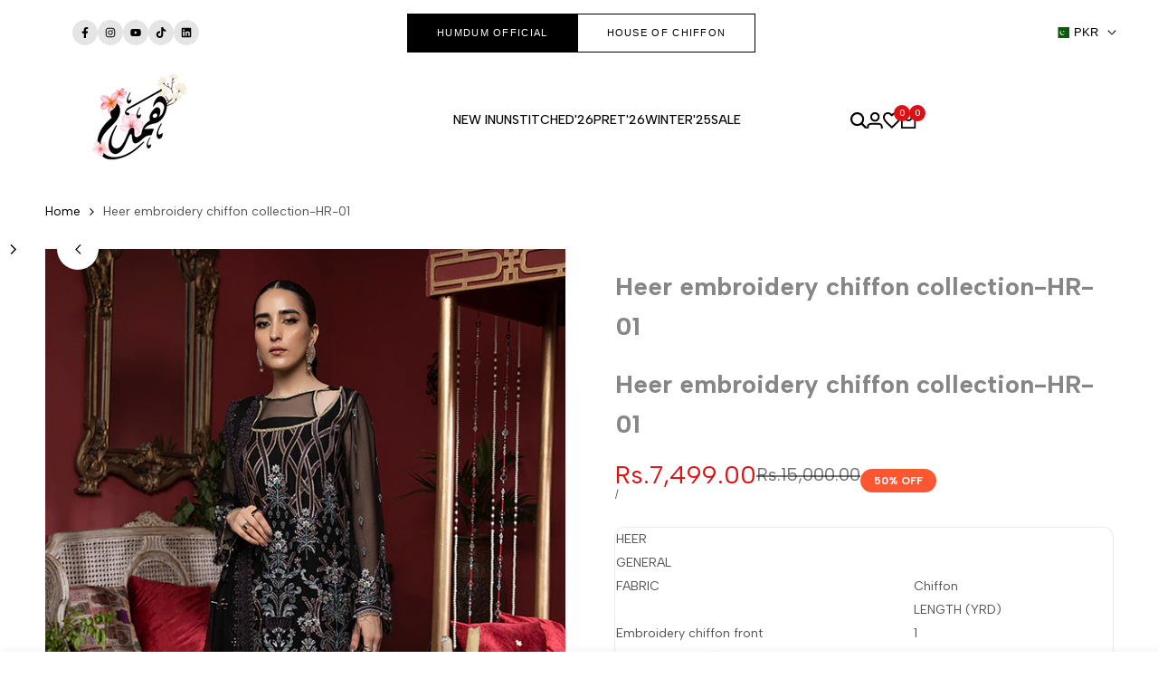

--- FILE ---
content_type: text/css
request_url: https://humdum.pk/cdn/shop/t/23/assets/theme.css?v=21023793322802638751768991163
body_size: 17233
content:
html{scroll-behavior:smooth}form[action^="/contact"]:not(.on-live) .hdt-form__message{display:none}.hdt-d-none{display:none!important}.hdt-btn.hdt-btn--size-xs{--hdt-btn-size: var(--text-xs) }.hdt-btn.hdt-btn--size-sm{--hdt-btn-size: var(--text-sm) }.hdt-btn.hdt-btn--size-base{--hdt-btn-size: var(--text-base) }.hdt-btn.hdt-btn--size-lg{--hdt-btn-size: var(--text-lg) }.hdt-btn.hdt-btn--size-xl{--hdt-btn-size: var(--text-xl) }.hdt-btn-solid{--hdt-border-w: 1px;--hdt-border-color: rgb(var(--color-button-border));--btn-color: rgb(var(--color-button-text));--btn-background-color: rgb(var(--color-button));--light_skew-color:rgb(var(--color-button-text)/.25) }@media (max-width:767px){.hdt-btn.hdt-text-xs,.hdt-btn.hdt-text-sm{--hdt-btn-size: var(--text-base, 1.4rem)}.hdt-btn.hdt-text-xl,.hdt-btn.hdt-text-lg{--hdt-btn-size: var(--text-lg, 1.6rem)}}.hdt-btn span{z-index:1;color:inherit}:where(.hdt-btn-outline,.hdt-btn-outline-2){--hdt-border-w: 1px;--hdt-border-color: rgb(var(--color-secondary-button-text));--btn-background-color: transparent;--btn-color: rgb(var(--color-secondary-button-text))}.hdt-btn-link{--btn-color: rgb(var(--color-link));border:none;padding:0;--btn-background-color: transparent;border-radius:0;position:relative;padding-bottom:calc((var(--hdt-btn-size) / 2 - (var(--hdt-btn-size) * var(--hdt-btn-line-height) - var(--hdt-btn-size))))}.hdt-btn-link:after{position:absolute;content:"";left:0;bottom:0;right:0;height:1px;background-color:rgb(var(--color-link));transition:.25s ease-in-out}.hdt-btn+.hdt-btn{margin-inline-start:var(--spacing-1)}.hdt-btn[disabled=true]{cursor:not-allowed;opacity:.5}.hdt-btn .hdt-icon{z-index:1;height:auto;width:.6666666em}.hdt-btn .hdt-icon-1{margin-inline-start:var(--spacing-0-6)}.hdt-btn .hdt-icon-2{margin-inline-start:var(--spacing-0-8)}.dir--rtl .hdt-btn .hdt-icon{transform:rotateY(180deg)}.animate--hover-light_skew .hdt-btn-solid:not([disabled]):after{background-image:linear-gradient(90deg,transparent,var(--light_skew-color,transparent),transparent);content:"";left:150%;position:absolute;top:0;bottom:0;transform:skew(-20deg);width:200%}@media (-moz-touch-enabled: 0),(hover: hover) and (min-width: 1150px){.animate--hover-default .hdt-btn.hdt-btn-solid:not([disabled]):hover{--btn-color: rgb(var(--color-button-text)/.7);--hdt-border-color: rgb(var(--color-button-border)/.7);--btn-background-color: rgb(var(--color-button)/.7)}.animate--hover-light_skew .hdt-btn.hdt-btn-solid:not([disabled]):hover:after{animation:shine .75s cubic-bezier(.01,.56,1,1)}:where(.animate--hover-default,.animate--hover-light_skew) .hdt-btn.hdt-btn-outline:not([disabled]):hover{color:rgb(var(--color-button-text))}:where(.animate--hover-default,.animate--hover-light_skew) .hdt-btn.hdt-btn-outline:not([disabled]):hover:before{border:solid 2px rgb(var(--color-accent))}:where(.animate--hover-default,.animate--hover-light_skew) .hdt-btn.hdt-btn-outline-2:not([disabled]):hover{--btn-color: rgb(var(--color-button));--hdt-border-color: rgb(var(--color-button-text));--btn-background-color: rgb(var(--color-button-text))}:where(.animate--hover-default,.animate--hover-light_skew) .hdt-btn.hdt-btn-link:not([disabled],.hdt-compare-emty__,.hdt-viewall-pr,.hdt-view_all):hover{color:rgb(var(--color-accent))}:where(.animate--hover-default,.animate--hover-light_skew) .hdt-btn.hdt-btn-link:not([disabled],.hdt-compare-emty__,.hdt-viewall-pr,.hdt-view_all):hover:after{background-color:rgb(var(--color-accent))}}@media (min-width: 768px){.hdt-btn{--hdt-pd-y: var(--spacing-1-4);--padding-button: 0 var(--spacing-3)}.hdt-btn .hdt-icon-1{margin-inline-start:var(--spacing-1-2)}.hdt-btn.hdt-text-base{--hdt-btn-size: var(--text-base, 1.4rem)}.hdt-btn.hdt-text-xl{--hdt-btn-size: var(--text-xl, 1.8rem)}}@keyframes shine{to{left:-200%}}.hdt-custom-row{column-gap:var(--spacing-y);row-gap:var(--spacing-x)}.hdt-custom-col-2{width:16.66666667%}.hdt-custom-col-3{width:25%}.hdt-custom-col-4{width:33.33%}.hdt-custom-col-5{width:41.66666667%}.hdt-custom-col-6{width:50%}.hdt-custom-col-8{width:66.66666667%}.hdt-custom-col-10{width:83.33333333%}.hdt-custom-col-12{width:100%}.hdt-custom-col-auto{width:auto}.hdt-custom-col-auto+.hdt-header-col,.hdt-header-logo_left .hdt-header-col.lg\:hdt-custom-col-6{flex:1 1 auto}.hdt-header-gap-20{gap:20px}@media (min-width: 768px){.md\:hdt-custom-col-2{width:16.66666667%}.md\:hdt-custom-col-3{width:25%}.md\:hdt-custom-col-4{width:33.33%}.md\:hdt-custom-col-5{width:41.66666667%}.md\:hdt-custom-col-6{width:50%}.md\:hdt-custom-col-7{width:58.33333333%}.md\:hdt-custom-col-8{width:66.66666667%}.md\:hdt-custom-col-10{width:83.33333333%}.md\:hdt-custom-col-12{width:100%}.md\:hdt-custom-col-auto{width:auto}.md\:hdt-custom-col-auto+.hdt-header-col{flex:1 1 auto}}@media (min-width: 1150px){.lg\:hdt-custom-col-2{width:16.66666667%}.lg\:hdt-custom-col-3{width:25%}.lg\:hdt-custom-col-4{width:33.33%}.lg\:hdt-custom-col-5{width:41.66666667%}.lg\:hdt-custom-col-6{width:50%}.lg\:hdt-custom-col-7{width:58.33333333%}.lg\:hdt-custom-col-8{width:66.66666667%}.lg\:hdt-custom-col-10{width:83.33333333%}.lg\:hdt-custom-col-12{width:100%}.lg\:hdt-custom-col-auto{width:auto}.lg\:hdt-custom-col-auto+.hdt-header-col{flex:1 1 auto}.lg\:hdt-height--fixed{--media-overlap-content-h: var(--aspect-ratioapt-lg, auto)}}header~header{display:none}header [data-header-height]{min-height:var(--header-height2)}header [data-header-bottom-height]{min-height:var(--header-bottom-height)}.hdt-header-logo_left.hdt-main-header .hdt-navigation.hdt-text-start{margin-inline-start:calc(-1 * var(--spacing-x));padding-inline-start:62px}.hdt-header-logo_left.hdt-main-header .hdt-navigation.hdt-text-end{margin-inline-end:calc(-1 * var(--spacing-x));padding-inline-end:62px}.hdt-main-header.hdt-header-tranparent-false,.hdt-header-menu-bottom .hdt-main-header,.scrolled-past-header .hdt-header-tranparent-true{background-color:rgb(var(--color-background))}.scrolled-past-header:not(.shopify-section-header-hidden) hdt-sticky-header{box-shadow:0 1px 3px rgb(var(--color-foreground) / .1)}.scrolled-past-header:not(.shopify-section-header-hidden) .hdt-header-sticky--glass{background-color:rgb(var(--color-background)/.6);-webkit-backdrop-filter:blur(10px);backdrop-filter:blur(10px)}.hdt-header-menu-bottom.scrolled-past-header:not(.shopify-section-header-hidden) .hdt-header-sticky--glass{background:none}.hdt-header-menu-bottom.scrolled-past-header:not(.shopify-section-header-hidden) .hdt-header-sticky--glass .hdt-main-header{background-color:rgb(var(--color-background)/.6)}.hdt-header-menu-bottom.scrolled-past-header:not(.shopify-section-header-hidden) .hdt-header-sticky--glass .hdt-bottom-header{background-color:rgb(var(--color-background2)/.6)}.hdt-header-menu-bottom .hdt-bottom-header{background-color:rgb(var(--color-background2))}.hdt-header-menu-bottom.hdt-header-ecommerce .hdt-bottom-header{background-color:rgb(var(--color-background))}.hdt-header-ecommerce .hdt-list-categories{gap:4px}.hdt-header-ecommerce .hdt-list-categories.hdt-text-uppercase_true{text-transform:uppercase}.hdt-header-ecommerce .hdt-list-categories--item{min-height:var(--header-height2)}.hdt-header-ecommerce .hdt-list-categories--item .hdt-ecommerce-link{padding:11px 10px;transition:background-color .15s ease}.hdt-header-ecommerce .hdt-list-categories--item.is--active .hdt-ecommerce-link{background-color:rgb(var(--color-background2))}.hdt-menu-bar{color:rgb(var(--color-foreground));width:40px;height:40px;justify-content:flex-start}.dir--rtl .hdt-menu-bar svg{transform:rotate(180deg)}.hdt-bottom-header #hdt-nav-ul>li{height:var(--header-bottom-height)}#hdt-nav-ul{column-gap:var(--spacing-menu-item, 3rem);row-gap:min(calc(var(--spacing-menu-item, 3rem) / 3),1rem);flex-wrap:wrap}#hdt-nav-ul>li:first-child{margin-inline-start:0}#hdt-nav-ul>li:last-child{margin-inline-end:0}#hdt-nav-ul li .hdt-menu-link{color:rgb(var(--color-foreground2));line-height:var(--font-heading-line-height);justify-content:space-between;width:100%}#hdt-nav-ul>li details>.hdt-menu-link,#hdt-nav-ul>li>.hdt-menu-link,#hdt-nav-ul>li details>summary{color:rgb(var(--color-foreground))}#hdt-nav-ul>li>.hdt-menu-link:after,#hdt-nav-ul>li>hdt-header-menu>details>.hdt-menu-link:after,#hdt-nav-ul>li>hdt-header-menu>details>summary:after,.hdt-header-ecommerce .hdt-list-categories--item .hdt-ecommerce-link:after{content:"";position:absolute;bottom:-4px;left:0;width:100%;height:1px;background:currentColor;transform:scaleX(0);transform-origin:right;transition:transform .3s}.hdt-header-ecommerce .hdt-list-categories--item .hdt-ecommerce-link:after{bottom:0;height:2px}.dir--rtl #hdt-nav-ul>li>.hdt-menu-link:after,.dir--rtl #hdt-nav-ul>li>hdt-header-menu>details>summary:after,.hdt-header-ecommerce .hdt-list-categories--item .hdt-ecommerce-link:after{transform-origin:left}#hdt-nav-ul>li>hdt-header-menu>details>summary:before{position:absolute;content:"";z-index:1;top:99%;height:var(--header-height);left:0;right:0;opacity:0;visibility:hidden}#hdt-nav-ul>li>hdt-header-menu>details>summary:hover:before,#hdt-nav-ul>li>hdt-header-menu>details>summary.is_action-hover:before{visibility:visible}.hdt-header-ecommerce #hdt-nav-ul>li>hdt-header-menu>details>summary:before{height:calc(var(--header-bottom-height) / 2)}.hdt-header-ecommerce .hdt-list-categories--item .hdt-ecommerce-link:before{position:absolute;content:"";z-index:1;top:0;height:calc(var(--header-height) / 2);left:0;right:0;opacity:0}#hdt-nav-ul li .hdt-menu-link .hdt_lb_nav{position:absolute;color:#fff;background:#27ae60;font-size:12px;padding:0 8px;border-radius:3px;line-height:20px;top:-15px;left:calc(100% - 15px)}#hdt-nav-ul li .hdt-menu-link .hdt-menu-item-arrow{margin-inline-start:8px;fill:currentcolor;transition:transform .4s ease .1s}.hdt-nav-arrow_false a .hdt-menu-item-arrow{display:none}#hdt-nav-ul>li details>.hdt-sub-menu:not(.hdt-sub-menu-child){box-shadow:0 0 3px rgb(var(--color-line-border))}#hdt-nav-ul>li details>.hdt-sub-menu{background-color:rgb(var(--color-background));min-width:268px;z-index:3;opacity:0;visibility:hidden;text-align:left;padding-top:24px;padding-bottom:24px;padding-inline-end:20px;padding-inline-start:19px;top:100%}#hdt-nav-ul>li details>.hdt-sub-menu.hdt-sub-menu-child{visibility:visible;min-width:unset}#hdt-nav-ul>li details>.hdt-sub-menu .hdt-menu-list>details{padding-inline-start:0}#hdt-nav-ul>li details>.hdt-sub-menu.hdt-mega-menu{--spacing-x: 20px;padding-top:37px;padding-bottom:42px;border:none;box-shadow:0 0 3px rgb(var(--color-line-border));max-height:calc(100vh - var(--header-height) - 20px);overflow:auto}#hdt-nav-ul>li details>.hdt-sub-menu.hdt-dropdown-menu{box-shadow:0 0 3px rgb(var(--color-line-border))}.hdt-sub-menu .hdt-sub-menu{padding-top:13px;padding-bottom:10px;margin-inline-start:10px;margin-top:19px;margin-bottom:10px;border-inline-start:solid 1px rgb(var(--color-line-border))}#hdt-nav-ul .hdt-sub-menu>.hdt-sub-menu-lever-1>details{padding-inline-start:0}#hdt-nav-ul .hdt-sub-menu:not(.hdt-dropdown-menu) details{padding-inline-start:19px;margin-bottom:14px}#hdt-nav-ul .hdt-sub-menu .hdt-menu-list li:not(:last-child){padding-inline-start:0;margin-bottom:14px}#hdt-nav-ul .hdt-sub-menu details:last-child{margin-bottom:0}#hdt-nav-ul .hdt-sub-menu details summary{font-weight:var(--font-normal);font-size:var(--text-base);display:flex;color:rgb(var(--color-foreground2))}.hdt-menu-link-text .hdt_label_menu{top:-15px;gap:3px;--color-hot-badge-background: 241 69 69;--color-hot-badge-text: 255 255 255;pointer-events:none}#menu_mobile .hdt-menu-link-text .hdt_label_menu{top:-12px}.dir--ltr .hdt-menu-link-text .hdt_label_menu{left:100%}.dir--rtl .hdt-menu-link-text .hdt_label_menu{right:100%}.dir--ltr .hdt-menu-link-text.hdt-title_size-20 .hdt_label_menu{right:-15px;left:auto}.dir--rtl .hdt-menu-link-text.hdt-title_size-20 .hdt_label_menu{left:-15px;right:auto}.dir--ltr #hdt-nav-ul>.hdt-menu-item>.hdt-menu-link>.hdt-menu-link-text .hdt_label_menu,.dir--ltr #hdt-nav-ul>.hdt-menu-item>details>.hdt-menu-link>.hdt-menu-link-text .hdt_label_menu{right:-15px;left:auto}.dir--rtl #hdt-nav-ul>.hdt-menu-item>.hdt-menu-link>.hdt-menu-link-text .hdt_label_menu,.dir--rtl #hdt-nav-ul>.hdt-menu-item>details>.hdt-menu-link>.hdt-menu-link-text .hdt_label_menu{left:-15px;right:auto}.hdt-menu-link-text .hdt_label_menu>span{line-height:18px;padding:0 var(--spacing-0-4);background-color:rgb(var(--color-custom-badge-background));color:rgb(var(--color-custom-badge-text));border-radius:3px;text-transform:none;z-index:1;min-width:26px;max-width:70px;overflow:hidden;text-overflow:ellipsis;display:block;white-space:nowrap}.hdt-menu-link-text .hdt_label_menu>span.hdt_label_new{background-color:rgb(var(--color-new-badge-background));color:rgb(var(--color-new-badge-text))}.hdt-menu-link-text .hdt_label_menu>span.hdt_label_hot{background-color:rgb(var(--color-hot-badge-background));color:rgb(var(--color-hot-badge-text))}.hdt-menu-link-text .hdt_label_menu>span.hdt_label_sale{background-color:rgb(var(--color-on-sale-badge-background));color:rgb(var(--color-on-sale-badge-text))}#hdt-nav-ul .hdt-sub-menu details summary span[accordion-icon]{width:30px;vertical-align:top;transition:.4s ease 0s;height:30px;margin:auto}#hdt-nav-ul .hdt-sub-menu details summary span[accordion-icon] svg{pointer-events:none}.dir--ltr #hdt-nav-ul .hdt-sub-menu details summary span[accordion-icon]{right:-10px}.dir--rtl #hdt-nav-ul .hdt-sub-menu details summary span[accordion-icon]{left:-10px}#hdt-nav-ul .hdt-sub-menu details[aria-expanded=true] summary span[accordion-icon]{transform:rotate(180deg);transition:.4s ease 0s}#hdt-nav-ul li .hdt-mega-menu .hdt-mega-heading{text-transform:uppercase;font-weight:var(--font-bold);font-size:var(--text-sm);line-height:calc(var(--text-sm) * 1.833);margin-bottom:17px;color:rgb(var(--color-foreground))}#hdt-nav-ul li .hdt-mega-menu .hdt-mega-heading .hdt-menu-link-text{max-width:100%!important}#hdt-nav-ul details[aria-expanded=true]>.hdt-sub-menu{opacity:1;visibility:visible;transform:none}#hdt-nav-ul .hdt-sub-menu details .hdt-sub-menu{padding-top:0;padding-bottom:0;padding-inline-start:19px}.hdt-mega-menu .hdt-collection-products.hdt-slider .hdt-slider__button{max-width:36px;max-height:36px}#hdt-nav-ul .hdt-mega-item>.hdt-mega-menu-list>li{padding:0;margin-bottom:16px}#hdt-nav-ul .hdt-mega-item>.hdt-mega-menu-list>li:last-child{margin-bottom:0}#hdt-nav-ul .hdt-mega-item>.hdt-mega-menu-list .hdt-mega-sub-menu{padding-top:16px}.hdt-mega-menu-list .hdt-mega-heading{margin-bottom:0!important}.hdt-site-top_nav{gap:14px}.hdt-site-top_nav.hdt-site-top_nav_has_text{gap:12px}.hdt-site-top_nav .hdt-site-nav_icon a{color:rgb(var(--color-foreground))}.hdt-site-top_nav .hdt-site-nav_icon:last-child a.hdt-has-count-box{margin-inline-end:10px}.hdt-site-top_nav .hdt-site-nav_icon a svg{fill:currentcolor}.hdt-site-top_nav .hdt-site-nav_icon a .hdt-icon-text{margin-inline-start:10px}.hdt-site-top_nav .hdt-site-nav_icon a .hdt-count-box{line-height:18px;height:18px;min-width:18px;text-align:center;padding:0 3px;font-size:10px;font-weight:500;border-radius:var(--radius-full);white-space:nowrap;text-overflow:ellipsis;display:block;overflow:hidden;position:absolute;z-index:2;top:-8px;right:-10px;color:rgb(var(--color-button-text));background-color:rgb(var(--color-accent))}.dir--rtl .hdt-site-top_nav .hdt-site-nav_icon a .hdt-count-box{right:auto;left:-10px}.hdt-header_language_currency>*:not(:last-child){margin-inline-end:28px}.hdt-header_language_currency button{font-weight:500;font-size:14px;text-transform:capitalize}.hdt-header-other-content{margin-inline-start:35px}.hdt-bottom-header .hdt-navigation{flex:1 1 auto}.hdt-search_form .hdt-search_inner{border:solid 1px rgb(var(--color-line-border));padding:5px;border-radius:var(--radius-input)}.hdt-search_form .hdt-search_input{width:100%;padding:0 15px;height:36px;background-color:transparent;border-top-left-radius:var(--radius-input);border-bottom-left-radius:var(--radius-input);border:none;font-size:var(--text-lg)}.hdt-search_form .hdt-search_input:focus .hdt-search_form .hdt-search_input:hover{border:none;outline:none}.hdt-search_form .hdt-search_input:focus::placeholder{color:transparent}.hdt-search_form .hdt-search_submit{width:81px;height:36px;background-color:rgb(var(--color-button));color:rgb(var(--color-button-text));border-radius:var(--radius-input)}.hdt-header-border-top{border-top:solid 1px rgb(var(--color-line-border))}.hdt-header-border-bottom{border-bottom:solid 1px rgb(var(--color-line-border))}.hdt-header-border-top_bottom{border-top:solid 1px rgb(var(--color-line-border));border-bottom:solid 1px rgb(var(--color-line-border))}.hdt-container>.hdt-row-demos{margin-inline-start:-20px;margin-inline-end:-20px}.hdt-row-demos{--spacing-x: 20px;--spacing-y: 25px}.hdt-demo-item{box-shadow:0 4px 20px rgb(var(--color-foreground) / .06);border-radius:5px;padding:6px 7px 0;border:solid 1px transparent;transition:border .4s;margin-bottom:1px}.hdt-demo-item:hover{border:solid 1px rgb(var(--color-foreground))}.hdt-demo-item .hdt-demo-image{border-top-left-radius:3px;border-top-right-radius:3px}.hdt-viewall-demos{letter-spacing:.1px!important}.hdt-demo-label{top:9px;right:7px;gap:5px}.dir--rtl .hdt-demo-label{left:7px;right:auto}.hdt-demo-label span{line-height:19px;padding:0 var(--spacing-0-8);background-color:rgb(var(--color-custom-badge-background));color:rgb(var(--color-custom-badge-text));border-radius:3px}.hdt-demo-label span.hdt-demo_trend{background-color:rgb(var(--color-custom-badge-background));color:rgb(var(--color-custom-badge-text))}.hdt-demo-label span.hdt-demo_new{background-color:rgb(var(--color-new-badge-background));color:rgb(var(--color-new-badge-text))}.hdt-demo-label span.hdt-demo_hot{background-color:rgb(var(--color-on-sale-badge-background));color:rgb(var(--color-on-sale-badge-text))}.hdt-demo-item .hdt-demo-name{color:rgb(var(--color-foreground));line-height:45px;display:block;text-wrap:nowrap;text-overflow:ellipsis;overflow:hidden;text-align:center}.hdt-viewall-demos{margin-top:48px}.hdt-modal-demos::part(header){position:relative}.hdt-modal-demos::part(close-button){position:absolute;top:18px;right:0;background-color:transparent;border:none;cursor:pointer;color:var(--color-link)}.dir--rlt .hdt-modal-demos::part(close-button){right:auto;left:0}.hdt-modal-demos::part(content){max-width:var(--container-max-width-padding-lg);padding:0 5rem 40px;background-color:rgb(var(--color-background));width:100%;border-radius:10px;margin:0 30px}.hdt-modal-demos::part(body){padding:0 40px}.hdt-demos-title{margin-top:50px;margin-bottom:44px}.hdt-mega-menu .hdt-mega-item-collection{border-radius:var(--radius-collection-card)}.hdt-mega-item-collection .hdt-mega-collection-content{z-index:3;margin-bottom:20px}.hdt-mega-item-collection .hdt-btn-collection{background-color:rgb(var(--color-button));color:rgb(var(--color-button-text));width:auto;border-radius:var(--radius-collection-card);padding:0 30px;line-height:50px;overflow:hidden;max-width:calc(100% - 40px)}.hdt-mega-item-collection .hdt-btn-collection span{white-space:nowrap;display:block;overflow:hidden;text-overflow:ellipsis}.hdt-mega-item-collection .hdt-btn-collection svg{transition:.3s ease .1s;transform:scale(0);transform-origin:right;width:0}.hdt-mega-menu .hdt-card-product .hdt-card-product__title{font-size:var(--text-base)}.hdt--menu_item{transition:all .3s ease-in-out}wrapp-remove-item-oncart{cursor:pointer}@media (max-width: 1149px){.hdt-header-logo_left .hdt-logo{text-align:center;display:flex;align-items:center;justify-content:center}}@media (min-width: 1150px){.hdt-header-sticky-true.is-sticky{position:sticky;top:0;z-index:99}.hdt-mega-item-collection .hdt-mega-collection-content{margin-bottom:40px}.hdt-mega-item-collection .hdt-btn-collection{max-width:calc(100% - 80px)}.hdt-site-top_nav{gap:19px}.hdt-site-top_nav.hdt-site-top_nav_has_text{gap:14px}.hdt-header-menu-bottom .hdt-header-logo_left .hdt-site-top_nav .hdt-site-nav_cart{padding-inline-start:15px;position:relative}.hdt-header-menu-bottom .hdt-header-logo_left .hdt-site-top_nav .hdt-site-nav_cart:before{position:absolute;z-index:1;content:"";left:0;top:0;bottom:0;width:1px;height:100%;max-height:47px;background-color:rgb(var(--color-line-border))}.dir--rtl .hdt-header-menu-bottom .hdt-header-logo_left .hdt-site-top_nav .hdt-site-nav_cart:before{left:auto;right:0}}@media (min-width: 1441px){.hdt-header-menu-bottom .hdt-header-logo_left .hdt-site-top_nav .hdt-site-nav_cart{padding-inline-start:22px}.hdt-site-top_nav.hdt-site-top_nav_has_text{gap:19px}}@media (-moz-touch-enabled: 0),(hover: hover) and (min-width: 1150px){.hdt-menu-bar:hover{color:rgb(var(--color-accent))}#hdt-nav-ul li:hover>a:after,#hdt-nav-ul li a:hover:after,#hdt-nav-ul li a.hdt-menu-link--active:after,#hdt-nav-ul>li>.hdt-menu-link:hover:after,#hdt-nav-ul>li details>summary.hdt-menu-link--active:after,#hdt-nav-ul>li details>summary:hover:after,.hdt-header-ecommerce .hdt-list-categories--item.is--active .hdt-ecommerce-link:after,.hdt-header-ecommerce .hdt-list-categories--item .hdt-ecommerce-link:hover:after{transform:scaleX(1);transform-origin:left}.dir--rtl #hdt-nav-ul li:hover>a:after,.dir--rtl #hdt-nav-ul li a:hover:after,.dir--rtl #hdt-nav-ul li a.hdt-menu-link--active:after,.dir--rtl #hdt-nav-ul>li>.hdt-menu-link:hover:after,.dir--rtl #hdt-nav-ul>li details>summary.hdt-menu-link--active:after,.dir--rtl #hdt-nav-ul>li details>summary:hover:after{transform:scaleX(1);transform-origin:right}.hdt-search_form .hdt-search_submit:hover{background-color:rgb(var(--color-accent))}.hdt-demo-item .hdt-demo-name:hover,.hdt-site-top_nav .hdt-site-nav_icon a:hover{color:rgb(var(--color-accent))}#hdt-nav-ul>.hdt-has-children:hover>.hdt-sub-menu,#hdt-nav-ul>.hdt-has-children.is__action-hover>.hdt-sub-menu{opacity:1;visibility:visible;transform:none}#hdt-nav-ul .hdt-sub-menu li a:hover,#hdt-nav-ul .hdt-sub-menu details summary:hover,.hdt--menu_item:hover{color:rgb(var(--color-accent))}.hdt-mega-item-collection .hdt-btn-collection:hover{color:rgb(var(--color-button));background-color:rgb(var(--color-button-text))}.hdt-mega-item-collection .hdt-btn-collection:hover svg{transform:scale(1);margin-left:9px;width:10px;min-width:10px}}.hdt-header-sidebar-collection{line-height:1}@media (prefers-reduced-motion: no-preference){.hdt-reveal-in-view .hdt-footer-bottom [hdt-reveal=slide-in]:not([animationend]){transform:none;opacity:1}@media (max-width: 750px){.hdt-reveal-in-view .hdt-f-collape-true [hdt-reveal=slide-in]:not([animationend]){transform:none}}}.hdt-footer-section :where(a){transition:all .25s ease}.hdt-footer{margin-top:calc(var(--spacing_top) * .75)}.hdt-footer .hdt-heading-f{margin-bottom:calc(var(--mg-bt-heading) * .5)}.hdt-footer-main{padding-top:calc(var(--padding-t-main) *.5);padding-bottom:calc(var(--padding-bt-main) *.5)}.hdt-footer .hdt-raw-html{margin-bottom:1.5rem;word-wrap:break-word}.hdt-raw-html p{margin-bottom:var(--spacing-0-4)}.hdt-footer-section .hdt-footer-main:before,.hdt-footer-main:after{width:100%;height:1px;background-color:rgb(var(--color-line-border));content:" ";position:absolute;z-index:1;left:0;right:0}.hdt-footer-section .hdt-footer-main.hdt-border_top:before,.hdt-footer-main.hdt-border_top-bottom:before{top:0}.hdt-footer-section .hdt-footer-main.hdt-border_top:after,.hdt-footer-main.hdt-border_bottom:before,.hdt-footer-main.hdt-border_none:before,.hdt-footer-main.hdt-border_none:after{display:none}.hdt-footer-section .hdt-footer-main.hdt-border_bottom:after,.hdt-footer-main.hdt-border_top-bottom:after{bottom:0}.hdt-footer-section .hdt-border_top.hdt-border_fulwidth:before,.hdt-boder_bottom.hdt-border_fulwidth:after{width:100%}.hdt-footer-section .hdt-border_container:before,.hdt-border_container:after{max-width:calc(var(--container-max-width-padding-lg) - 3rem);margin:0 auto;width:calc(100% - 3rem)}.hdt-footer-bottom{margin-top:2.3rem}.hdt-footer-bt-bar{gap:var(--spacing-2)}.hdt-footer-payments .hdt-payment-footer-svg img{height:var(--height-img)}.hdt-footer-payments .hdt-payment-footer-svg{flex-wrap:wrap;gap:var(--spacing-1)}.hdt-social-media img{margin-bottom:var(--spacing-2)}.hdt-social-media .hdt-footer-button{margin-bottom:15px}.hdt-social-media img{width:var(--image-w)}.hdt-footer-menu ul li:not(:last-child){margin-bottom:var(--spacing-1)}.hdt-list-toleft{gap:var(--spacing-1)}.hdt-policies li{margin-inline-end:var(--spacing-1)}.hdt-policies li a{text-decoration:underline;transition:all .5s ease}.hdt-footer-copyright{gap:var(--spacing-1)}.hdt-footer-newsletter .hdt-newsletter-parent{width:100%}.hdt-footer-newsletter .hdt-newsletter-parent .hdt-newsletter__inner{max-height:54px;width:100%;border:1px solid rgb(var(--color-line-border));padding:6px 7px;border-radius:var(--radius-input);background-color:rgb(var(--color-input-primary));align-items:center}.hdt-footer-newsletter .hdt-newsletter-parent .hdt-newsletter__inner .hdt-btn{min-height:var(--height-input)}.hdt-footer-newsletter .hdt-text-newsletter{margin-bottom:var(--spacing-1)}.hdt-footer-newsletter .hdt-newsletter__inner .is--col-email{max-width:100%;flex-grow:1}.hdt-footer-newsletter .hdt-newsletter__inner .is--col-btn button{--hdt-pd-y: var(--spacing-1);--hdt-pd-x: var(--spacing-1-8);--hdt-border-color: rgb(var(--color-button-border))}.hdt-footer-newsletter .hdt-newsletter__inner .is--col-btn button svg{width:8px;height:8px;margin-inline-start:6px}.dir--rtl .hdt-footer-newsletter .hdt-newsletter__inner .is--col-btn button svg{transform:rotate(270deg)}.hdt-footer-newsletter .hdt-newsletter__inner .is--col-btn button,.hdt-footer-newsletter .hdt-newsletter__inner .is--col-email input{width:100%}.hdt-footer-newsletter .hdt-newsletter__inner .is--col-email input{--hdt-pd-y: var(--spacing-1);--hdt-pd-x: var(--spacing-1);border-width:0px;--hdt-border-color: rgb(var(--color-button-border));--height-input: var(--spacing-4)}.hdt-footer-newsletter .hdt-newsletter__inner .is--col-email input:-webkit-autofill,.hdt-footer-newsletter input:-webkit-autofill:focus{background-color:transparent}.hdt-footer-newsletter .hdt-newsletter__inner input,.hdt-footer-newsletter .hdt-newsletter__inner button{--height-input: var(--spacing-4)}.hdt-footer-column .hdt-col-block{padding-top:30px}.hdt-footer-column .hdt-col-block:last-child{padding-bottom:30px}.hdt-footer-newsletter .hdt-footer-cur{margin-top:var(--spacing-2)}.hdt-footer-cur{gap:28px}:is(.hdt-footer__currencies,.hdt-footer__languages) button{background:transparent;color:rgb(var(--color-foreground));transition:all .3s ease}:is(.hdt-footer__currencies,.hdt-footer__languages) button svg{width:var(--spacing-1);height:auto;margin-inline-start:var(--spacing-1)}@media (max-width:475px){.hdt-footer-column .hdt-col-block{padding-top:20px}.hdt-footer-column .hdt-col-block:last-child{padding-bottom:20px}.hdt-footer .hdt-heading-f{margin-bottom:calc(var(--mg-bt-heading) * .25)}}@media (min-width: 768px){.hdt-social-media .hdt-overwrite-heading{display:none}.hdt-footer-newsletter .hdt-text-newsletter{margin-bottom:27px}.hdt-footer-newsletter .hdt-footer-cur{margin-top:40px}.hdt-footer-main{padding-top:calc(var(--padding-t-main) *.75);padding-bottom:calc(var(--padding-bt-main) *.75)}.hdt-footer{margin-top:calc(var(--spacing_top) * .85)}.hdt-social-media .hdt-footer-button{margin-bottom:var(--spacing-2)}.hdt-footer .hdt-heading-f{margin-bottom:calc(var(--mg-bt-heading) * .75)}.hdt-footer-section .hdt-border_container:before,.hdt-border_container:after{max-width:calc(var(--container-max-width-padding-md) - 3rem * 2);margin:0 auto;width:calc(100% - 6rem)}.hdt-footer-column .hdt-col-block{padding-top:40px;padding-inline-end:2rem}.hdt-footer-column .hdt-col-block:last-child{padding-bottom:40px}}@media (min-width: 1150px){.hdt-social-media .hdt-footer-button{margin-bottom:28px}.hdt-footer-section .hdt-border_container:before,.hdt-border_container:after{max-width:calc(var(--container-max-width-padding-lg) - 5rem * 2);margin:0 auto;width:calc(100% - 10rem)}.hdt-footer-main{padding-top:var(--padding-t-main);padding-bottom:var(--padding-bt-main)}.hdt-footer-column .hdt-col-block{padding:0}.hdt-footer-column .hdt-col-block:last-child{padding-bottom:0}.hdt-footer{margin-top:var(--spacing_top)}.hdt-footer .hdt-heading-f{margin-bottom:var(--mg-bt-heading)}.hdt-social-media img{margin-bottom:30px}.hdt-footer-column :where(.hdt-border-column-true.hdt-footer-menu,.hdt-border-column-true.hdt-social-media,.hdt-border-column-true.hdt-footer-news):after{width:1px;height:100%;content:"";position:absolute;z-index:1;top:0;right:0;background-color:rgb(var(--color-line-border))}.dir--rtl .hdt-footer-column :where(.hdt-border-column-true.hdt-footer-menu,.hdt-border-column-true.hdt-social-media,.hdt-border-column-true.hdt-footer-news):after{left:0;right:auto}.hdt-footer-column .hdt-col-block{padding-top:var(--pd-top);padding-inline-start:var(--pd-left);padding-bottom:var(--pd-bottom);padding-inline-end:var(--pd-right)}}@media (-moz-touch-enabled: 0),(hover: hover) and (min-width: 1150px){.hdt-modal-demos::part(close-button):hover,.hdt-drawer-search::part(close-button):hover,.hdt-header-menu-mobile::part(close-button):hover,.hdt-header-menu-mobile::part(outside-close-button):hover{color:rgb(var(--color-accent))}.hdt-policies li a:hover,.hdt-raw-html a:hover{color:rgb(var(--color-accent))}:is(.hdt-footer__currencies,.hdt-footer__languages) button:hover{background:transparent;color:rgb(var(--color-foreground) / .8)}.hdt-footer-menu-list li a:hover{color:rgb(var(--color-accent))}}.hdt-drawer-menu-mb{width:auto}.hdt-header-menu-mobile::part(content){padding-top:60px;padding-bottom:0;padding-inline-end:0;padding-inline-start:20px;min-width:320px;max-width:100%;max-width:min(90%,320px)}:where(.hdt-header-menu-mobile)::part(body){padding-top:20px;padding-bottom:0;padding-inline-end:20px;padding-inline-start:0}.hdt-header-menu-mobile::part(close-button),.hdt-header-menu-mobile::part(outside-close-button){position:absolute;z-index:3;top:20px;left:15px;background-color:transparent;border:none;height:30px;width:30px;padding:0;display:inline-flex;align-items:center;justify-content:center;cursor:pointer;color:rgba(var(--color-link))}.dir--rtl .hdt-header-menu-mobile::part(close-button),.dir--rtl .hdt-header-menu-mobile::part(outside-close-button){right:15px;left:auto}.hdt-header-menu-mobile.active{z-index:99;transform:translate(0)}.hdt-header-menu-mobile .hdt-close-btn{left:15px;top:20px;z-index:3;transition:.4s ease .1s}.hdt-header-menu-mobile .hdt-close-btn:hover{transform:rotate(180deg)}.hdt-header-menu-mobile .hdt-navigation-mobile{margin-bottom:20px}#hdt-nav-ul-mb>li{padding:2px 0}#hdt-nav-ul-mb>li:not(:last-child){border-bottom:solid 1px rgb(var(--color-line-border))}#hdt-nav-ul-mb>li .hdt-menu-link{min-height:40px;color:rgb(var(--color-foreground))}.hdt-drawer-menu-ecomerce-mb #hdt-nav-ul-mb>li>.hdt-menu-link,.hdt-drawer-menu-ecomerce-mb #hdt-nav-ul-mb>li>details>.hdt-menu-link{font-weight:var(--font-extrabold)}#hdt-nav-ul-mb>li .hdt-mb-sub-menu .hdt-menu-link{min-height:32px}#hdt-nav-ul-mb li.active .hdt-mb-sub-menu{display:block}#hdt-nav-ul-mb li .hdt-mb-sub-menu{margin-top:0;margin-bottom:26px;border-inline-start:solid 1px rgb(var(--color-line-border));margin-inline-start:10px;padding-inline-start:19px}#hdt-nav-ul-mb li .hdt-mb-sub-menu .hdt-mb-sub-menu{margin-bottom:5px}#hdt-nav-ul-mb .hdt-mb-sub-menu li>a{min-height:30px}.hdt-mobile-other-content{flex:1 1 auto}.hdt-mobile-other-content>div{margin-bottom:28px}.hdt-mobile_group_icons{gap:9px}.hdt-header-menu-mobile .hdt-site-nav_icon a{padding:0 18px;line-height:40px;border:solid 1px rgb(var(--color-button-border));gap:9px;background-color:rgb(var(--color-button));color:rgb(var(--color-button-text));border-radius:var(--radius-button)}.hdt-header-menu-mobile .hdt-site-nav_icon>a:hover,.hdt-header-menu-mobile .hdt-site-nav_icon>a:focus,.hdt-header-menu-mobile hdt-wishlist-a>a:hover,.hdt-header-menu-mobile hdt-wishlist-a>a:focus{color:rgb(var(--color-button));background-color:rgb(var(--color-button-text));border-color:rgb(var(--color-button-text))}.hdt-mobile_bottom{padding-top:15px}.hdt-mobile_bottom .hdt-site-nav_icon{margin-bottom:18px}.hdt-mobile_bottom .hdt-mb-language_currencies{min-height:63px;border-top:solid 1px rgb(var(--color-line-border));gap:28px;max-width:calc(100% - 20px)}.hdt-btn-open-sub{width:12px;height:12px}.hdt-btn-open-sub:after,.hdt-btn-open-sub:before{content:"";position:absolute;z-index:1;top:0;bottom:0;left:0;right:0;background-color:rgb(var(--color-foreground));transition:.4s ease .1s;margin:auto}.hdt-btn-open-sub:after{width:12px;height:2px}.hdt-btn-open-sub:before{width:2px;height:12px}details[only-click-icon]>summary>.hdt-btn-open-sub{width:40px;height:40px;border-inline-start:solid 1px rgb(var(--color-line-border))}details[aria-expanded=true]>summary>.hdt-btn-open-sub:before,details[open]>summary>.hdt-btn-open-sub:before{width:2px;height:12px;transform:rotate(90deg)}@media (min-width: 768px){.hdt-header-menu-mobile::part(content){min-width:367px}}.hdt-prs-footer.hdt-pagination-wrapp{margin-top:calc(var(--pagination-distance) * calc(var(--section-prate, 35) / 100))}@media (min-width: 1150px){.hdt-prs-footer.hdt-pagination-wrapp{margin-top:var(--pagination-distance)}}.hdt-card-product .hdt-color-list-style-2 .hdt-color-list-color{padding:2px}.hdt-card-product .hdt-color-list-style-2 .hdt-color-list-color .hdt-color-bg{border:none}.hdt-card-product .hdt-card-product__title{color:rgb(var(--color-pr-text));line-height:var(--font-heading-line-height);display:inline-block;vertical-align:top}.hdt-card-product .hdt-card-product__title.hdt-line-clamp{display:-webkit-box}.hdt-pr-uppercase_title .hdt-card-product .hdt-card-product__title{text-transform:uppercase}.hdt-card-product .hdt-price-wrapp{line-height:var(--font-heading-line-height);color:var(--color-pr-price);display:inline-flex;align-items:center}@media (max-width: 1149px){.hdt-card-product__info{gap:1rem}}@media (max-width: 1149px){.hdt-card-product__info{gap:.8rem}}.hdt-card-product .hdt-card-product__info.hdt-card-align-center .hdt-price-wrapp{justify-content:center}.hdt-card-product .hdt-price-wrapp hdt-compare-at-price{text-decoration:line-through;font-weight:400;font-size:inherit}.hdt-card-product .hdt-price-wrapp hdt-price{color:rgb(var(--color-pr-price));text-decoration:none;font-size:inherit;letter-spacing:0}.hdt-product-info__item .hdt-price-wrapp hdt-compare-at-price:not([hidden])+hdt-price .hdt-money>.hdt-money,.hdt-card-product .hdt-price-wrapp hdt-compare-at-price:not([hidden])+hdt-price .hdt-money,.hdt-card-product .hdt-price-wrapp.hdt-price-wrapp-onsale hdt-price{color:rgb(var(--color-pr-sale-price))}.hdt-pr-loop .hdt-card-product__wrapper{gap:19px}.hdt-pr-loop .hdt-card-product__media{width:50%;max-width:50%;min-width:88px;border-radius:var(--radius-product-card)}.hdt-pr-loop .hdt-card-product__title{margin-bottom:3px!important}.hdt-pr-loop .hdt-card-product__info{padding:0!important;flex:1 1 auto;display:flex;flex-direction:column;margin-top:0}:is(.hdt-pr-style11,.hdt-pr-style12) .hdt-price-wrapp .hdt-price .hdt-money,:is(.hdt-pr-style11,.hdt-pr-style12) .hdt-price-wrapp hdt-compare-at-price{font-size:var(--text-lg)}:is(.hdt-pr-style11,.hdt-pr-style12) .hdt-price-wrapp .hdt-price{font-size:var(--text-xs);text-transform:uppercase;font-weight:var(--font-semibold)}.hdt-pr-discount1 .hdt-card-product__media{border-bottom-left-radius:0;border-bottom-right-radius:0}.hdt-pr-discount1 .hdt-card-product__wrapper,.hdt-pr-discount2 .hdt-card-product__wrapper{background-color:rgb(var(--color-background2));border-radius:var(--radius-product-card)}:where(.hdt-pr-discount1,.hdt-pr-discount2,.hdt-pr-discount3) .hdt-card-product__wrapper{padding:5px 5px 20px;height:100%}:where(.hdt-pr-discount1,.hdt-pr-discount2,.hdt-pr-discount3) .hdt-card-product__info{padding-inline-start:5px;padding-inline-end:5px}.hdt-pr-discount2 .hdt-pr-stock{margin-bottom:20px;width:100%}.hdt-pr-discount2 .hdt-pr-stock{width:100%}.hdt-pr-discount2 .hdt-progress-bar{width:100%;background-color:rgb(var(--color-line-border))}.hdt-pr-discount2 .hdt-pr-stock .hdt-status-bar{background-color:rgb(var(--color-line-border));margin:0;border-radius:3px;height:6px;overflow:hidden}.hdt-pr-discount3 .hdt-card-product__wrapper{border:solid 1px rgb(var(--color-line-border));border-radius:var(--radius-product-card);height:100%}.hdt-card-product.hdt-pr-discount3 .hdt-card-product__wrapper .hdt-badge__wrapp{top:1rem}.dir--ltr .hdt-card-product.hdt-pr-discount3 .hdt-card-product__wrapper .hdt-badge__wrapp{right:1rem!important}.dir--rtl .hdt-card-product.hdt-pr-discount3 .hdt-card-product__wrapper .hdt-badge__wrapp{left:5px!important}.hdt-pr-discount3 .hdt-card-product__media{border-radius:var(--radius-product-card)}.hdt-pr-discount3 .hdt-pr-btns-group1{opacity:1!important}.hdt-pr-discount3 .hdt-pr-btns-group1 .hdt-pr_btn{box-shadow:none!important;border-color:rgb(var(--color-line-border))!important}.hdt-pr-discount3 .hdt-pr-stock{margin-top:10px}.hdt-pr-discount3 .hdt-pr-stock .hdt-pr-stock-status{margin-top:5px}.hdt-pagination-wrapp a.hdt-loamore-btn:before{width:1.8rem;height:1.8rem;border-radius:100%;border:solid 2px var(--btn-color);border-top-color:transparent!important;content:"";position:absolute;z-index:2;top:0;bottom:0;left:0;right:0;margin:auto;animation:hdt_rotator .6s linear infinite var(--hdt-anim-state, paused);opacity:0}.hdt-pagination-wrapp[loading] a>*{opacity:0}.hdt-pagination-wrapp[loading] a.hdt-loamore-btn:before{opacity:1;--hdt-anim-state: running}@keyframes hdt_rotator{0%{transform:rotate(0)}to{transform:rotate(360deg)}}@media (min-width: 768px){:where(.hdt-pr-discount1,.hdt-pr-discount2,.hdt-pr-discount3) .hdt-card-product__wrapper{padding:10px 10px 30px}}@media (-moz-touch-enabled: 0),(hover: hover) and (min-width: 1150px){.hdt-card-product .hdt-card-product__vendor,.hdt-card-product .hdt-card-product__title{transition:all .25s ease}.hdt-card-product .hdt-card-product__vendor:hover,.hdt-card-product .hdt-card-product__title:hover{color:rgb(var(--color-accent))}}h1.hdt-product__title:not(.hdt-product__title[class*=hdt-h]){font-size:var(--text-10xl)}@media (min-width:1150px){.hdt-product-media:is(.hdt-product-media__layout-thumbnail_left,.hdt-product-media__layout-thumbnail_right) .hdt-product-media__main{width:85%}.hdt-product-media:is(.hdt-product-media__layout-thumbnail_left,.hdt-product-media__layout-thumbnail_right) .hdt-product-media__thumb{--slide-spacing: 1rem;width:calc(15% - 1rem);padding-inline-start:0}.hdt-product-media.hdt-product-thumb-size__small:is(.hdt-product-media__layout-thumbnail_left,.hdt-product-media__layout-thumbnail_right) .hdt-product-media__main{width:90%}.hdt-product-media.hdt-product-thumb-size__small:is(.hdt-product-media__layout-thumbnail_left,.hdt-product-media__layout-thumbnail_right) .hdt-product-media__thumb{width:calc(10% - 1rem)}.hdt-product-media.hdt-product-thumb-size__large:is(.hdt-product-media__layout-thumbnail_left,.hdt-product-media__layout-thumbnail_right) .hdt-product-media__main{width:80%}.hdt-product-media.hdt-product-thumb-size__large:is(.hdt-product-media__layout-thumbnail_left,.hdt-product-media__layout-thumbnail_right) .hdt-product-media__thumb{width:calc(20% - 1rem)}.hdt-product-media:is(.hdt-product-media__layout-without_thumbnails) .hdt-product-media__thumb{display:none}}.hdt-product-info__list>.hdt-product__title{margin-bottom:2rem!important}.hdt-product__price .hdt-price-wrapp{display:flex;flex-wrap:wrap;align-items:center;gap:var(--spacing-1)}.hdt-product__price .hdt-badge{font-size:var(--text-sm);font-weight:var(--font-bold)}.hdt-product__price .hdt-price__list{flex-direction:row-reverse;justify-content:start;align-items:center}.hdt-product__price .hdt-price{font-size:var(--text-10xl);letter-spacing:0}.hdt-product__price .hdt-compare-at-price{font-size:var(--text-2xl)}.hdt-product__form-qty{min-width:12.7rem;width:12.7rem;height:4.6rem;background:rgb(var(--color-background2))}.hdt-product__form-qty button{width:3.8rem;height:4.6rem;line-height:4.6rem;border:0;background:0 0;transition:all .3s ease}.hdt-product__form-qty button svg{width:12px;height:12px;position:relative;top:-.1rem}.hdt-product__form-qty input[type=number]{-moz-appearance:textfield;width:4.6rem;height:4.6rem;border:0;background:0 0;outline:none}.hdt-quantity__label{margin-bottom:.5rem}.hdt-product__form-qty input.hdt-quantity__input[type=number],.hdt-product__form-qty input.hdt-quantity__input[type=number]::-webkit-inner-spin-button,.hdt-product__form-qty input.hdt-quantity__input[type=number]::-webkit-outer-spin-button{margin:0;-webkit-appearance:none;appearance:none;-moz-appearance:textfield}.hdt-product__form-qty button.is--minus{padding-inline-start:var(--spacing-1-2)}.hdt-product__form-qty button.is--plus{padding-inline-end:var(--spacing-1-2)}.hdt-product-form__btn-wishlist,.hdt-product-form__btn-compare{min-width:4.6rem;width:4.6rem;height:4.6rem;line-height:4.6rem;color:rgb(var(--color-link));border:.1rem solid rgb(var(--color-link)/.1);transition:all .3s ease}.hdt-product-form__btn-wishlist svg,.hdt-product-form__btn-compare svg{fill:currentColor}.hdt-product__buy-button .shopify-payment-button__button--unbranded,.hdt-product__buy-button .hdt-pr__notify-stock{background-color:rgb(var(--color-accent))!important;color:rgb(var(--color-button-text))!important}.hdt-product__buy-button .shopify-payment-button__button--branded,.hdt-product__buy-button .shopify-payment-button__more-options{margin-top:1rem}.hdt-product__form-qty,.hdt-product-form__btn-wishlist,.hdt-product-form__btn-compare,.hdt-product__buy-button .shopify-payment-button__button--unbranded,.hdt-product__buy-button .hdt-pr__notify-stock,.hdt-product__buy-button .shopify-cleanslate [role=button]{border-radius:var(--radius-button)!important}.hdt-product__form-buttons-wrap{gap:var(--spacing-0-8);flex-wrap:wrap}.hdt-product__buy-button .shopify-payment-button{width:100%}.hdt-product__buy-button .shopify-payment-button__button--hidden{display:none}.hdt-product-form__top-buttons{gap:.8rem;flex-wrap:wrap}.hdt-product-form__buttons .hdt-product-form-buttons{gap:.8rem;flex:1}.hdt-product-form__buttons .hdt-product-form__submit{flex:1 1 auto;width:auto}.hdt-product-form__submit .hdt-price{font-size:inherit;letter-spacing:inherit;display:inline}.hdt-form__message-wrapper svg{display:inline-block}.shopify-payment-button__button--unbranded{font-size:var(--text-base);font-weight:var(--font-bold);text-transform:uppercase;padding:1.6rem 1rem;transition:all .3s ease}.hdt-product__liveview-count{min-width:3.4rem;min-height:2.4rem;line-height:2.4rem;color:rgb(var(--color-button-text));background-color:rgb(var(--color-button));border-radius:var(--radius-button);font-weight:var(--font-semibold);margin-inline-end:.6rem}.hdt-product-info__list .hdt-product__badges{margin-bottom:1.8rem}.hdt-product__badges .hdt-badge__wrapp{gap:1.4rem;flex-wrap:wrap;display:flex;align-items:center}.hdt-product__badges .hdt-badge{padding:0 1.4rem;border:.1rem solid rgb(var(--color-link));border-radius:var(--radius-button)!important;font-size:var(--text-xs);font-weight:var(--font-bold);color:rgb(var(--color-link));background-color:transparent!important;min-width:unset;line-height:2.9rem}.hdt-product__order-content svg,.hdt-product__sold-flash-content svg,.hdt-product__countdown-title svg,.hdt-product__status-content svg{margin-inline-end:.8rem;min-width:1.5rem;max-height:3rem;height:auto;display:inline-block;position:relative;top:-.1rem;fill:rgb(var(--color-foreground))}.hdt-product__sold-wrap svg{display:inline-block;position:relative;top:-.2rem;fill:rgb(var(--color-foreground))}.hdt-product-info__list>.hdt-product__sold-flash{margin-bottom:1.5rem!important}.hdt-product__order-content :where(svg,img){min-width:2.8rem;margin-inline-end:1.4rem;top:-.2rem}.hdt-product__status-content svg{fill:rgb(var(--color-accent))}.hdt-product__countdown-wrap{padding:1.6rem;border:.1rem solid rgb(var(--color-accent));border-radius:var(--radius-xs);width:100%}.hdt-product__countdown-inner{flex-wrap:wrap;color:rgb(var(--color-accent))}.hdt-product__countdown-time{font-size:var(--text-xl);color:rgb(var(--color-button))}.hdt-product__countdown-time hdt-countdown-amount{direction:initial}.hdt-product__countdown-time .hdt-product__countdown-item{display:inline-flex;position:relative}.hdt-product__countdown-item hdt-countdown-amount{min-width:calc(var(--text-base) + 1.2rem)}.dir--rtl .hdt-product__countdown-item hdt-countdown-amount{display:inline-flex;flex-direction:row-reverse;justify-content:center}.hdt-product__countdown-inner span.hdt-colon{margin:0 .3rem}.hdt-product__countdown .hdt-cd--complete.hdt-cd--hide{display:none}.hdt-product__vendor a{color:rgb(var(--color-accent))}.hdt-product-info__list .hdt-product__sku,.hdt-product-info__list .hdt-product__barcode,.hdt-product-info__list .hdt-product__vendor{margin-bottom:1.8rem}.hdt-pickup-availability-address{font-style:normal}.hdt-product__modal-title{font-size:var(--text-8xl)}.hdt-product__modal::part(header){display:flex;align-items:center;justify-content:space-between;margin-bottom:2.4rem}.hdt-product__modal::part(close-button){color:rgb(var(--color-foreground));background:transparent;outline:none;border:none;cursor:pointer;transition:all .3s ease;padding:0}.hdt-product__modal::part(content){width:100%;border-radius:.3rem;overflow:hidden;margin:.8rem;max-height:calc(100vh - 1.6rem)}@media (min-width: 768px){.hdt-modal__size-chart.hdt-product__modal::part(content){max-width:min(90rem,90vw)}}.hdt-product__modal::part(body){padding:0}.hdt-product__extra-link>*{margin-inline-end:2rem;margin-bottom:1rem;transition:color .3s ease}.hdt-product__extra-icon svg{display:inline-block}.hdt-product__extra-icon{margin-inline-end:.5rem}.hdt-product__extra-icon svg{width:2rem;height:2rem;position:relative;top:-.2rem}.hdt-product__delivery-return{--spacing-x:1.6rem}.hdt-product__description p,.hdt-product__delivery-return p{margin-bottom:1.5rem}.hdt-product-description .hdt-product__description{transition:all .25s ease}.hdt-product-description.is--less .hdt-rl-text{display:block}.hdt-product-description.is--less .hdt-rm-text{display:none}.hdt-product-description.is--less [data-content]{max-height:var(--height)!important}.hdt-product-description .hdt-description-overlay{position:absolute;left:0;right:0;bottom:0;height:calc(var(--max-height)/2);background:linear-gradient(to top,rgba(var(--color-background)/.5) 60%,transparent 100%);transition:all .3s ease-in-out}.hdt-product-description.is--less .hdt-description-overlay{opacity:0}.hdt-product-info__list .hdt-share-button__wrapp{border-radius:var(--radius-input)}.hdt-product-info__list .hdt-share-button__input{font-weight:var(--font-normal)}.hdt-product-info__list .hdt-share-button__copy{font-weight:var(--font-semibold);border-radius:var(--radius-button);transition:all .3s ease}.hdt-modal-popup__ask form>p{margin-bottom:1.5rem}.hdt-modal-popup__ask .hdt-form-message--success{color:rgb(var(--color-success-text))}.hdt-modal-popup__ask form label{margin-bottom:.5rem}.hdt-modal-popup__ask form input{border:.1rem solid rgb(var(--color-line-border));outline:none;padding:1rem 1.5rem;width:100%;height:4.2rem;line-height:2rem;border-radius:var(--radius-input);transition:border-color .5s ease}.hdt-modal-popup__ask form textarea{overflow:hidden;min-height:12rem;width:100%;line-height:28px;transition:border-color .5s ease;-webkit-appearance:none;appearance:none;border:.1rem solid rgb(var(--color-line-border));outline:0;padding:1rem 1.5rem;border-radius:var(--radius-input);height:4.2rem}.hdt-modal-popup__ask input:not([type=submit]):not([type=checkbox]):focus,.hdt-modal-popup__ask textarea:focus{border-color:rgb(var(--color-foreground)/.5)}.hdt-modal-popup__ask form button[type=submit]{width:100%;cursor:pointer}.hdt-modal-popup__ask form button[type=submit]:focus-visible{outline:none;outline-offset:0}.hdt-product__notify-stock-icon{margin-inline-end:var(--spacing-1)}.hdt-product__notify-stock{margin-top:var(--spacing-2);padding:var(--spacing-1-4);border:.1rem solid rgb(var(--color-foreground));border-radius:var(--radius-xs)}.hdt-product__notify-stock-subtitle{margin-top:var(--spacing-1-6)}.hdt-product__notify-stock .hdt-input,.hdt-product__notify-stock .hdt-select{--height-input:5rem;margin-top:2rem}.hdt-product__notify-stock .hdt-form__message{margin-top:0;margin-bottom:1rem}.hdt-product-notify__submit{width:100%;margin-top:var(--spacing-2)}.hdt-product__notify-stock .hdt-form-message--success{color:rgb(var(--color-success-text));margin-top:2rem}.hdt-product-form__buttons .hdt-product-form__submit[disabled],.hdt-sticky-atc__submit[disabled]{opacity:.3;cursor:not-allowed}.hdt-product__delivery,.hdt-product__return{padding:var(--spacing-3) var(--spacing-2-8);border:.1rem solid rgb(var(--color-line-border));border-radius:var(--radius-xs)}.hdt-product__delivery svg,.hdt-product__return svg{margin-bottom:var(--spacing-1-6);display:inline-block;width:3rem;height:auto;fill:currentColor}.hdt-product__sold-wrap{display:flex;align-items:center;gap:8px}.hdt-product__sold-wrap :where(svg,img){width:2rem}.hdt-product__trust-mess{gap:var(--spacing-1);margin-bottom:var(--spacing-0-6);margin-inline-end:1rem}.hdt-product__trust-seal .hdt-payment-item{padding:.5rem}.hdt-product__trust-seal .hdt-icon-payment{width:auto;height:var(--height-img)}.hdt-product-media__thumb hdt-slider-thumb.stagger-finished .hdt-thumbnail__media:not(.is-thumb-selected){opacity:1!important}.hdt-product-media__thumb hdt-slider-thumb .hdt-thumbnail__media>div:after{position:absolute;content:"";top:0;right:0;left:0;bottom:0;border:.1rem solid transparent;transition:all .3s ease;border-radius:calc(var(--radius-product-media) / 2)}.hdt-product-media__thumb hdt-slider-thumb .hdt-thumbnail__media.is-thumb-selected>div:after{border-color:rgb(var(--color-foreground))}.hdt-product-media__main .hdt-nav-middle_in .hdt-slider__button{visibility:visible;margin-inline-start:0;margin-inline-end:0}.hdt-product-media__main .hdt-slider.hdt-nav-btns-default .hdt-slider__button{--color-slbtn-text: var(--color-button);--color-slbtn-bg: var(--color-button-text);--color-slbtn-border: var(--color-button-text);--color-slbtn-text-hv: var(--color-button-text);--color-slbtn-bg-hv: var(--color-accent);--color-slbtn-border-hv: var(--color-accent);--color-slbtn-text-dis: var(--color-button) / .6;--color-slbtn-bg-dis: var(--color-button-text) / .6;--color-slbtn-border-dis: var(--color-button-text) / .01}.hdt-product-media__main .hdt-slider.hdt-nav-btns-outline .hdt-slider__button{background-color:transparent!important}.hdt-modal__compare-color{width:fit-content;max-width:95vw;min-width:50vw}.hdt-compare-color-price{margin-top:15px;display:block}.hdt-compare-color-wrapp{border:.1rem solid rgb(var(--color-line-border));border-radius:var(--radius-xs);overflow-x:auto;margin:0 auto;width:fit-content;justify-content:center}.hdt-compare-color-wrapp img{border-radius:var(--radius-product-media)}.hdt-compare-color-wrapp>div:not(:last-child){border-inline-end:.1rem solid rgb(var(--color-line-border))}.hdt-compare-content{padding:2.8rem 2.2rem;min-width:33.7rem}.hdt-recipient-checkbox[type=checkbox]{width:1.6rem;height:1.6rem;border-radius:var(--radius-full);border:.1rem solid rgb(var(--color-line-border));background-size:80% 80%;margin-inline-end:.5rem;position:relative;top:-.2rem}.hdt-recipient-fields{margin-top:2.4rem;padding:2rem 1.5rem;background-color:rgb(var(--color-background2));border-radius:var(--radius-sm);--height-input: 4.4rem}.hdt-recipient-fields hr{display:none}.hdt-field__input:focus~.hdt-field__label,.hdt-field__input:not(:placeholder-shown)~.hdt-field__label,.hdt-field__input:-webkit-autofill~.hdt-field__label{background-color:rgb(var(--color-background2));border-radius:min(var(--radius-input),.3rem)}.hdt-recipient-fields input:not([type=submit]):not([type=checkbox]),.hdt-recipient-fields textarea{background-color:rgb(var(--color-input-primary))}.hdt-recipient-fields input[type=date]{width:21.3rem;height:6.8rem;box-shadow:0 .4rem 1.6rem rgb(var(--color-overlay, 0 0 0) / .08);padding-top:2.8rem}.hdt-recipient-fields input[type=date]+label.hdt-field__label{transform:translateY(-25%);top:25%;padding:0;background-color:transparent;border-radius:0}.hdt-compare-color-item{padding:1.5rem;min-width:33rem;max-width:33rem}.hdt-compare-color-content{flex:1}.hdt-compare-color-bottom{margin-top:auto}.hdt-product__compare-color-remove{text-decoration:underline;transition:.3s ease}.hdt-product__compare-color-image{margin-top:1.4rem;border-radius:var(--radius-product-card)}.hdt-compare-color-color{padding-top:.3rem;padding-inline-end:1rem;padding-bottom:.3rem;padding-inline-start:.4rem;min-width:8.7rem;border:.1rem solid rgb(var(--color-line-border));gap:.7rem;margin-top:1.4rem}.hdt-product-form-compare-color .hdt-select{margin-top:1.4rem}.hdt-compare-color-color .hdt-color-list-color{width:2.4rem;height:2.4rem;box-shadow:none}.hdt-product__compare-color-atc{margin-top:1.5rem;width:100%}button.hdt-product__compare-color-atc[disabled]{opacity:.3;cursor:not-allowed}.hdt-product__compare-color-price{margin-top:1rem}.hdt-product-media__thumb .hdt-ratio>*.hdt-thumbnail__badge{--thumb-badge-size: 4.4rem;--thumb-badge-icon: 2rem;--thumb-video-icon: 2rem;color:rgb(var(--color-button));background-color:rgb(var(--color-button-text));z-index:2;position:absolute;width:var(--thumb-badge-size);height:var(--thumb-badge-size);left:50%;top:50%;transform:translate(-50%,-50%);box-shadow:0 0 5px #00000017;display:flex;align-items:center;justify-content:center;border-radius:var(--radius-full);opacity:1;transition:transform .6s,opacity .6s;cursor:pointer}[data-media-type=video] .hdt-thumbnail__badge svg{width:var(--thumb-video-icon);height:var(--thumb-video-icon)}.hdt-product__inventory .hdt-progress-bar{height:.5rem}.hdt-product__inventory .hdt-progress-bar:before{border-radius:var(--radius-full)}.hdt-product__countdown-title p{letter-spacing:.05rem}.hdt-start_delivery,.hdt-end_delivery{text-decoration:underline}.hdt-line-item-property--options label{margin-bottom:1rem}.hdt-line-item-property--options .hdt-property-option:not(:last-child){margin-bottom:.5rem}.hdt-line-item-property--checkbox label{vertical-align:middle}.hdt-product__extra-link .hdt-form-message{font-size:var(--text-sm)}.hdt-product__extra-link .hdt-form-message__title{font-size:var(--text-base)}.hdt-product__extra-link .hdt-form-message--success,.hdt-recipient-form .hdt-form-message--success{color:rgb(var(--color-success-text))}.hdt-product__extra-link .hdt-form-message--error,.hdt-recipient-form .hdt-form-message--error{display:block;color:rgb(var(--color-error-text));border:.1rem solid rgb(var(--color-error-text));background-color:rgb(var(--color-error-background)/.05);padding:1rem 1.3rem;text-align:start;width:100%;margin:1.5rem 0 2rem}.hdt-product__extra-link ul,.hdt-recipient-form ul{line-height:1.5;padding-inline-start:4.4rem;text-align:start;margin:1rem 0;list-style:disc}.hdt-product__complimentary-wrap{padding:2rem 1.5rem;border:.1rem solid rgb(var(--color-line-border));border-radius:var(--radius-xs)}.hdt-product__complimentary-wrap>h3{margin-bottom:1.8rem}.hdt-product__complimentary-item:not(:last-child){padding-bottom:1.5rem;margin-bottom:1.5rem;border-bottom:.1rem solid rgb(var(--color-line-border))}.hdt-product__complimentary-item .hdt-card-product__wrapper{gap:1.5rem}.hdt-product__complimentary-item .hdt-pr-loop .hdt-card-product__media{width:8.4rem;min-width:8.4rem}.hdt-product__complimentary-item .hdt-card-product__info{gap:.6rem}@media (max-width: 1149px){.hdt-compare-color-item{padding:1.5rem;min-width:28rem;max-width:28rem}.hdt-product-media__thumb .hdt-ratio>*.hdt-thumbnail__badge{--thumb-badge-size: 3.6rem;--thumb-badge-icon: 1.8rem;--thumb-video-icon: 1.8rem}.hdt-product__price .hdt-price,.hdt-product__title:where(h1,h2):not(.hdt-product__title[class*=hdt-h]){font-size:var(--text-8xl)}.hdt-product__complimentary-item .hdt-pr-loop .hdt-card-product__media{width:7rem;min-width:7rem}}@media (max-width: 767px){.hdt-product-media__thumb .hdt-ratio>*.hdt-thumbnail__badge{--thumb-badge-size: 3rem;--thumb-badge-icon: 1.6rem;--thumb-video-icon: 1.6rem}.hdt-product__modal-title{font-size:var(--text-xl)}.hdt-modal__compare-color::part(header){margin-bottom:2.2rem}.hdt-compare-color-item{min-width:18rem;max-width:18rem;padding:1rem}.hdt-product__complimentary-item .hdt-pr-loop .hdt-card-product__media{width:6rem;min-width:6rem}.hdt-product-form__buttons .hdt-product-form__submit{width:100%}.hdt-product-form__btn-wishlist,.hdt-product-form__btn-compare{order:3}}@media (min-width:768px){.hdt-product__countdown-wrap{padding:1.6rem 3rem;width:auto;display:inline-block}.hdt-product__modal::part(content){max-width:min(62.5rem,90vw)}.hdt-modal__compare-color::part(content){max-width:min(90rem,90vw);min-width:min(90rem,90vw)}.hdt-product__complimentary-wrap{padding:2.5rem 3rem}.hdt-recipient-fields{padding:2.5rem 2.8rem;--padding-inline-input: 2rem}.hdt-recipient-fields textarea{height:16.3rem}}@media (min-width: 1150px){.hdt-prodcuct__modal-title{font-size:var(--text-10xl)}.hdt-product__modal::part(content){padding:3.8rem 3.6rem 4rem}.hdt-modal-popup__ask form textarea{min-height:17.6rem}.hdt-modal-popup__ask form input{height:5rem}.hdt-product__notify-stock{margin-top:var(--spacing-2-6);padding:var(--spacing-3-6)}.hdt-product__trust-mess{max-width:14rem;line-height:normal}.hdt-product__trust-mess{margin-inline-end:var(--spacing-2-4)}.hdt-product-media__thumb hdt-slider-thumb .hdt-thumbnail__media>div:after{border:.2rem solid transparent}.hdt-desktop-media-position-left .hdt-product__info-space{padding-inline-start:calc(var(--spacing-x) * .833)}.hdt-desktop-media-position-right .hdt-product__info-space{padding-inline-end:calc(var(--spacing-x) * .833)}.hdt-main-product-wrap>*:last-child{padding-inline-start:calc(var(--spacing-x) * .833)}.hdt-modal__compare-color::part(content){max-width:min(140rem,90vw);min-width:min(140rem,90vw);padding:3rem 2.8rem 3.3rem}.hdt-product-form__buttons .hdt-product-form__submit.hdt-btn{--font-size-button: var(--text-lg)}.hdt-product-form__btn-wishlist,.hdt-product-form__btn-compare{min-width:4.9rem;width:4.9rem;height:4.9rem;line-height:4.9rem}}@media (min-width: 1440px){.hdt-product__extra-link>button{margin-inline-end:3rem}}@media (-moz-touch-enabled: 0),(hover: hover) and (min-width: 1150px){.hdt-product-form__btn-wishlist:hover,.hdt-product-form__btn-compare:hover{border-color:rgb(var(--color-link))}.hdt-share-button{transition:all .3s ease-in-out}.hdt-product__compare-color-remove:hover,.hdt-modal__compare-color::part(close-button):hover,.hdt-product__modal::part(close-button):hover,.hdt-product__agree a:hover,.hdt-product__extra-link>button:hover,.hdt-product__extra-link>a:hover,.hdt-product__extra-link .hdt-share-button:hover,.hdt-product__form-qty button:hover{color:rgb(var(--color-accent))}.hdt-product-media__main .hdt-slider.hdt-nav-btns-outline .hdt-slider__button:hover{border-color:rgb(var(--color-accent))!important;color:rgb(var(--color-accent))!important}.hdt-product-media__main .hdt-slider.hdt-nav-btns-simple .hdt-slider__button:hover{color:rgb(var(--color-accent))!important}.hdt-product__bundle-submit.hdt-btn-solid:hover,.shopify-payment-button__button--unbranded:hover{opacity:.8}}.dir--rtl .hdt-modal__compare-color::part(close-button){left:2.2rem;right:auto}.hdt-product_trust-svgs{display:flex;flex-wrap:wrap;gap:5px}.hdt-main-product-wrap:has(.hdt-variant-picker input:checked) hdt-variant-inventory{display:block!important}.hdt-main-product-quick-view .hdt-desktop-media{--spacing-x:0px;--spacing-y: 0px}.hdt-quick-view-modal::part(close-button){background:transparent;color:rgb(var(--color-foreground));outline:none;border:none;cursor:pointer;transition:all .3s ease;padding:0;position:absolute;width:2.5rem;height:2.5rem;top:.5rem;right:.5rem;z-index:3}.dir--rtl .hdt-quick-view-modal::part(close-button){left:.5rem;right:auto}.hdt-quick-view-modal{position:fixed;max-width:min(113rem,90vw);padding:0}.hdt-quick-view-modal>.hdt-dialog-modal__inner{padding:0}.hdt-quick-view-modal .hdt-dialog-btn__close{position:absolute;width:2.5rem;height:2.5rem;top:.5rem;right:.5rem;z-index:3}.dir--rtl .hdt-quick-view-modal .hdt-dialog-btn__close{left:.5rem;right:auto}.hdt-section-featured-product .hdt-product__title a,.hdt-main-product-quick-view .hdt-product__title a{transition:color .3s ease}.hdt-section-featured-product .hdt-product__title:where(h1,h2),.hdt-main-product-quick-view .hdt-product__title:where(h1,h2){color:inherit}.hdt-product__btn-details{gap:.9rem;color:rgb(var(--color-link));border-bottom:solid .1rem;transition:color .3s ease}.hdt-main-product-quick-view .hdt-product-media :where(img,iframe,model-viewer,video){border-radius:0}.hdt-main-product-quick-view .hdt-product-info__list{padding:2rem 1.5rem}@media (min-width: 768px){.hdt-quick-view-modal::part(content){max-width:min(113rem,90vw)}.hdt-quick-view-modal .hdt-product-media-wrapp{padding-inline-end:1.5rem}.hdt-main-product-quick-view .hdt-product-info__list{position:absolute;top:0;right:0;bottom:0;left:0;overflow:auto;overflow-x:hidden;-webkit-overflow-scrolling:touch;padding:2rem 1.5rem;padding-inline-end:3rem}}@media (min-width: 1150px){.hdt-main-product-quick-view .hdt-row-flex{flex-wrap:nowrap}.hdt-main-product-quick-view .hdt-product-media-wrapp{width:min(calc(var(--pr-media-width) - (var(--spacing-x, 0px) / 2)),68vh)!important;padding-inline-end:0}.hdt-main-product-quick-view .hdt-product-info-wrapp{width:max(calc(100% - var(--pr-media-width) - (var(--spacing-x, 0px) / 2)),calc(min(113rem,90vw) - 68vh))!important}.hdt-quick-view-modal .hdt-dialog-btn__close{top:2rem;right:2rem}.dir--rtl .hdt-quick-view-modal .hdt-dialog-btn__close{left:2rem}.hdt-main-product-quick-view .hdt-product-info__list{padding:5rem 4rem}}@media (-moz-touch-enabled: 0),(hover: hover) and (min-width: 1150px){.hdt-section-featured-product .hdt-product__title>a:hover,.hdt-main-product-quick-view .hdt-product__title>a:hover,.hdt-quick-view-modal .hdt-dialog-btn__close:hover,.hdt-product__btn-details:hover{color:rgb(var(--color-accent))}}.dir--rtl .hdt-product__btn-details svg{transform:rotateY(180deg)}.hdt-quick-add-modal{position:fixed;padding:0}.hdt-quick-add-modal>.hdt-dialog-modal__inner{padding:0}.hdt-quick-add-modal .hdt-dialog-btn__close{transition:all .3s ease;position:absolute;top:1.7rem;right:2rem;z-index:2}.dir--rtl .hdt-quick-add-modal .hdt-dialog-btn__close{left:2rem;right:auto}.hdt-quick-add-info .hdt-product__price .hdt-compare-at-price{font-size:var(--text-base);font-weight:var(--font-normal);line-height:1.2142857143}.hdt-quick-add-info .hdt-product__price .hdt-price{font-size:var(--text-2xl);font-weight:var(--font-normal)}.hdt-main-product-quick-add{padding:2.5rem 1.5rem 1.5rem}.hdt-quick-add-infos{gap:1.8rem;margin-bottom:2.2rem}.hdt-quick-add-info-title{transition:color .3s ease}.hdt-quick-add-info-title h1{font-size:var(--text-lg);color:inherit}.hdt-quick-add-infos .hdt-quick-add-pr-img{width:7rem;max-width:7rem;min-width:7rem}.hdt-quick-add-infos .hdt-quick-add-info{gap:.6rem}.hdt-main-product-quick-add .hdt-product-info__item:not(:last-child){margin-bottom:1.5rem}@media (min-width: 768px){.hdt-quick-add-info-title h1{font-size:var(--text-2xl)}.hdt-quick-add-modal{max-width:min(45rem,90vw)}}@media (min-width: 1150px){.hdt-main-product-quick-add{padding:4rem 2rem 3rem}}@media (max-width:767px){.hdt-quick-add-modal .hdt-dialog-btn__close{top:1.2rem;right:1.2rem;z-index:2}.dir--rtl .hdt-quick-add-modal .hdt-dialog-btn__close{left:1.2rem;right:auto}}@media (-moz-touch-enabled: 0),(hover: hover) and (min-width: 1150px){.hdt-quick-add-info-title:hover,.hdt-quick-add-modal .hdt-dialog-btn__close:hover,.hdt-product-info__item a:hover{color:rgb(var(--color-accent))}.hdt-product-info__item .hdt-product__title{color:inherit;transition:.3s ease-in-out}}.hdt-btn-loading__svg[aria-busy=true]{pointer-events:none;position:relative}.hdt-btn-loading__svg[aria-busy=true] :where(svg.hdt-icon,.hdt-btn-atc_text,.hdt-qty-price){opacity:0}.hdt-btn-loading__svg[aria-busy=true]>.hdt-loading__spinner{top:50%;left:50%;width:1.8rem;transform:translate(-50%,-50%);display:flex!important}.hdt-btn-loading__svg[aria-busy=true] .hdt-path{stroke:currentColor;stroke-dasharray:280;stroke-dashoffset:0;transform-origin:center;animation:hdt_dash 1.4s ease-in-out infinite}@keyframes hdt_dash{0%{stroke-dashoffset:280}50%{stroke-dashoffset:75;transform:rotate(135deg)}to{stroke-dashoffset:280;transform:rotate(450deg)}}.hdt-product__title:where(h1,h2):not(.hdt-product__title[class*=hdt-h]){font-size:var(--text-10xl)}.hdt-variant-picker fieldset+fieldset{margin-top:2rem}.hdt-variant-picker,.hdt-variant-picker [type=image]{--swatch-size: 3.6rem;--swatch-radius: .3rem}.hdt-variant-picker.hdt-color-mode__image_rounded,.hdt-variant-picker.hdt-color-mode__color_rounded{--swatch-radius: 50% }.hdt-variant-picker.hdt-color-size__medium,.hdt-variant-picker.hdt-color-size__medium [type=image]{--swatch-size: 4.6rem}.hdt-variant-picker.hdt-color-size__large,.hdt-variant-picker.hdt-color-size__large [type=image]{--swatch-size: 5.6rem}.hdt-product__linked_products .hdt-color-size__small [type=image_with_title]{--swatch-size: 5rem}.hdt-product__linked_products .hdt-color-size__medium [type=image_with_title]{--swatch-size: 6rem}.hdt-product__linked_products .hdt-color-size__large [type=image],.hdt-product__linked_products .hdt-color-size__large [type=image_with_title]{--swatch-size: 9rem}.hdt-product__linked_products .hdt-product-form_wrap-link .hdt-product-form_value.is-type-color{border:none;padding:0;width:auto}.hdt-product__linked_products .hdt-product-form_wrap-link{border:.1rem solid rgb(var(--color-link)/.1);padding:.5rem;border-radius:.3rem;width:var(--swatch-size);display:flex;flex-direction:column}.hdt-product__linked_products .hdt-product-form_wrap-link.is-selected,.hdt-product__linked_products .hdt-product-form_value.is-selected{border-color:rgb(var(--color-link))}.hdt-product__linked_products .hdt-color-mode__image img,.hdt-product__linked_products .hdt-color-mode__image_with_title img,.hdt-product__linked_products .hdt-color-mode__image .hdt-form-color-pattern,.hdt-product__linked_products .hdt-color-mode__image_with_title .hdt-form-color-pattern{max-height:calc(var(--swatch-size) * 1.25);min-height:calc(var(--swatch-size) * 1.25)}.hdt-linked-product-title{margin-top:.5rem}.hdt-product-form_value.is-type-color_rounded hdt-tooltip,.hdt-product-form_value.is-type-color hdt-tooltip,.hdt-product-form_wrap-link .hdt-form-color-pattern.hdt-has-placeholder-img{width:var(--swatch-size);height:var(--swatch-size);border-radius:var(--swatch-radius);padding:0;display:inline-block;border:.1rem solid rgb(var(--color-link)/.1);padding:.5rem;position:relative;transition:all .3s ease}.hdt-product-form_value.is-type-color_rounded,.hdt-product-form_value.is-type-color{border-radius:inherit}.hdt-product-form_wrap-link .hdt-form-color-pattern.hdt-has-placeholder-img{background-color:transparent}@media (min-width: 1150px){button.hdt-product__fbt-submit.hdt-btn{min-width:30rem}}.hdt-product__countdown-mess{display:inline-flex;gap:.8rem;margin-bottom:1rem}.hdt-product__countdown-mess .hdt-pr_countdown-icon{width:1.5rem;display:inline-flex;align-items:center;justify-content:center}.hdt-color-mode__color_rounded .hdt-product-form_value.is-type-color hdt-tooltip{border-color:transparent}.hdt-form-color-pattern{display:block;width:100%;height:100%;cursor:pointer;border-radius:inherit;text-align:center;font-size:0;letter-spacing:0;position:relative;background-size:cover;background-position:center;background:var(--hdt-bg-image, none) center / cover no-repeat;background-color:var(--hdt-bg-color, #e5e5e5)}.hdt-variant-picker:not(.hdt-color-mode__color_rounded) .hdt-form-color-pattern{transform:rotate(0)!important}.hdt-product-form_value.is-type-circle{padding:5px;display:inline-block;min-width:30px;min-height:30px;line-height:18px;border-radius:40px;text-align:center}.hdt-product-form_value.is-type-block,.hdt-product-form_value.is-type-block_with_color{padding:.7rem 1.5rem;border:.1rem solid rgb(var(--color-link)/.1);color:rgb(var(--color-link));transition:all .3s ease;text-align:center;border-radius:var(--radius-button);display:inline-flex;justify-content:center}.hdt-product-form_value.is-type-block_with_color .hdt-form-color-name{line-height:1.5}.hdt-bg-color-black{border:1px solid #fff;--hdt-bg-color: #000}input[type=radio]:checked+.hdt-product-form_value.is-type-block,input[type=radio]:checked+.hdt-product-form_value.is-type-block_with_color{border-color:rgb(var(--color-button-border));color:rgb(var(--color-button-text));background-color:rgb(var(--color-button))}.is-style-size .hdt-product-form_value.is-type-block{min-width:4.5rem}.is-style-size .hdt-product-form__label{display:flex;align-items:center;justify-content:space-between;width:100%}.is-style-size .hdt-product-form__label button{margin-inline-start:var(--spacing-0-6);text-decoration:underline;text-underline-offset:.5rem;transition:color .3s ease}.is-style-color .hdt-product-form_value.is-type-block{min-width:6.9rem}.hdt-color-mode__image_with_title .hdt-product-form_value.is-type-color,.hdt-color-mode__image .hdt-product-form_value.is-type-color,.hdt-product-form_wrap-link .hdt-form-color-pattern.hdt-has-placeholder-img{height:auto}.hdt-color-mode__image .hdt-product-form_value.is-type-color,.hdt-product-form_wrap-link .hdt-form-color-pattern.hdt-has-placeholder-img{--swatch-radius:.3rem}.hdt-popover-variant hdt-richlist{display:block;overflow:hidden}.hdt-popover-variant hdt-richlist button{height:4rem;line-height:4rem;padding-inline-start:1.5rem;padding-inline-end:1.5rem;transition:color .3s ease;position:relative;margin-inline-start:.9rem;width:100%;text-align:start}.hdt-popover-variant hdt-richlist button[aria-selected=true]{color:rgb(var(--color-foreground))!important;background-color:rgb(var(--color-background2))!important}.hdt-popover-variant hdt-richlist button[aria-selected=true]:before{width:.3rem;height:100%;content:"";position:absolute;z-index:2;top:0;left:-.9rem;background-color:rgba(var(--color-foreground));border-radius:0 var(--radius-button) var(--radius-button) 0}.dir--rtl .hdt-popover-variant hdt-richlist button[aria-selected=true]:before{left:auto;right:-.9rem}input[type=radio]:checked+.hdt-product-form_value.is-type-color,.hdt-product-form_value.is-type-color.is-selected,.hdt-linked-product .is-selected,.hdt-linked-product .is-selected .hdt-is-border{border-color:rgb(var(--color-link))}.hdt-color-mode__color_rounded input[type=radio]:checked+.hdt-product-form_value.is-type-color hdt-tooltip{box-shadow:0 .4rem .4rem #0000001a}.hdt-popover-variant::part(content){padding:1rem 0}.hdt-product-form__input .hdt-select{height:4rem;color:rgb(var(--color-foreground));border-color:rgb(var(--color-line-border))}.hdt-product-form__input .hdt-select~svg{width:1.1rem;color:rgb(var(--color-foreground))}.hdt-color-mode__image_rounded .hdt-product-form_value.is-type-color img,.hdt-color-mode__image .hdt-product-form_value.is-type-color img{border-radius:.3rem}.hdt-color-mode__image_rounded .hdt-product-form_value.is-type-color img{border-radius:var(--swatch-radius)}@media (min-width:768px){.hdt-popover-variant{box-shadow:0 .4rem 1.6rem rgb(var(--color-overlay, 0 0 0) / .05)}}@media (min-width:1150px){.hdt-product-form__label{margin-bottom:1.5rem}}@media (max-width:1024px){.hdt-product__linked_products .hdt-color-size__large [type=image],.hdt-product__linked_products .hdt-color-size__large [type=image_with_title]{--swatch-size: 7rem}}@media (max-width:767px){.hdt-variant-picker.hdt-color-size__large,.hdt-variant-picker.hdt-color-size__large [type=image]{--swatch-size: 5rem}.hdt-product__linked_products .hdt-color-size__large [type=image],.hdt-product__linked_products .hdt-color-size__large [type=image_with_title]{--swatch-size: 6rem}}@media (-moz-touch-enabled: 0),(hover: hover) and (min-width: 1150px){.hdt-product-form_value.is-type-color_rounded:hover,.hdt-product-form_value.is-type-color:hover,.hdt-product-form_value.is-type-block:hover,.hdt-product-form_value.is-type-block_with_color:hover,.hdt-product-form_wrap-link .hdt-form-color-pattern.hdt-has-placeholder-img:hover{border-color:rgb(var(--color-link))}.is-style-size .hdt-product-form__label button:hover{color:rgb(var(--color-accent))}.hdt-product-form_value.is-type-color .hdt-product-form_value.is-type-color:hover{border-color:rgb(var(--color-link))}.hdt-popover-variant hdt-richlist button:not(.is-disabled):hover{color:rgb(var(--color-foreground))}}.is--animated,.is--infinite{--duration-time: 1s}.is--animated{-webkit-animation-duration:var(--duration-time);-webkit-animation-fill-mode:both;animation-duration:var(--duration-time);animation-fill-mode:both}.is--infinite{animation-iteration-count:infinite;animation-duration:var(--duration-time)}.is--infinite:not(.hdt-ani-fadeIn){--duration-time: 2s}@media print,(prefers-reduced-motion: reduce){.is--animated{-webkit-animation-duration:1ms!important;animation-duration:1ms!important;-webkit-transition-duration:1ms!important;transition-duration:1ms!important;-webkit-animation-iteration-count:1!important;animation-iteration-count:1!important}}.hdt-browser-Safari .is--animated.hdt-ani-swing{-webkit-transition-duration:1ms!important;transition-duration:1ms!important}@keyframes hdt-ani-bounce{20%,53%,80%,0%,to{-webkit-animation-timing-function:cubic-bezier(.215,.61,.355,1);animation-timing-function:cubic-bezier(.215,.61,.355,1);-webkit-transform:translate3d(0,0,0);transform:translateZ(0)}40%,43%{-webkit-animation-timing-function:cubic-bezier(.755,.05,.855,.06);animation-timing-function:cubic-bezier(.755,.05,.855,.06);-webkit-transform:translate3d(0,-30px,0);transform:translate3d(0,-30px,0)}70%{-webkit-animation-timing-function:cubic-bezier(.755,.05,.855,.06);animation-timing-function:cubic-bezier(.755,.05,.855,.06);-webkit-transform:translate3d(0,-15px,0);transform:translate3d(0,-15px,0)}90%{-webkit-transform:translate3d(0,-4px,0);transform:translate3d(0,-4px,0)}}.hdt-ani-bounce{-webkit-animation-name:hdt-ani-bounce;animation-name:hdt-ani-bounce;-webkit-transform-origin:center bottom;transform-origin:center bottom}@-webkit-keyframes hdt-ani-tada{0%,to{-webkit-transform:scale3d(1,1,1);transform:scaleZ(1)}10%,20%{-webkit-transform:scale3d(.9,.9,.9) rotate3d(0,0,1,-3deg);transform:scale3d(.9,.9,.9) rotate3d(0,0,1,-3deg)}30%,50%,70%,90%{-webkit-transform:scale3d(1.1,1.1,1.1) rotate3d(0,0,1,3deg);transform:scale3d(1.1,1.1,1.1) rotate3d(0,0,1,3deg)}40%,60%,80%{-webkit-transform:scale3d(1.1,1.1,1.1) rotate3d(0,0,1,-3deg);transform:scale3d(1.1,1.1,1.1) rotate3d(0,0,1,-3deg)}}@keyframes hdt-ani-tada{0%,to{-webkit-transform:scale3d(1,1,1);transform:scaleZ(1)}10%,20%{-webkit-transform:scale3d(.9,.9,.9) rotate3d(0,0,1,-3deg);transform:scale3d(.9,.9,.9) rotate3d(0,0,1,-3deg)}30%,50%,70%,90%{-webkit-transform:scale3d(1.1,1.1,1.1) rotate3d(0,0,1,3deg);transform:scale3d(1.1,1.1,1.1) rotate3d(0,0,1,3deg)}40%,60%,80%{-webkit-transform:scale3d(1.1,1.1,1.1) rotate3d(0,0,1,-3deg);transform:scale3d(1.1,1.1,1.1) rotate3d(0,0,1,-3deg)}}.hdt-ani-tada{-webkit-animation-name:hdt-ani-tada;animation-name:hdt-ani-tada}@-webkit-keyframes hdt-ani-swing{20%{-webkit-transform:rotate3d(0,0,1,15deg);transform:rotate3d(0,0,1,15deg)}40%{-webkit-transform:rotate3d(0,0,1,-10deg);transform:rotate3d(0,0,1,-10deg)}60%{-webkit-transform:rotate3d(0,0,1,5deg);transform:rotate3d(0,0,1,5deg)}80%{-webkit-transform:rotate3d(0,0,1,-5deg);transform:rotate3d(0,0,1,-5deg)}to{-webkit-transform:rotate3d(0,0,1,0deg);transform:rotate3d(0,0,1,0)}}@keyframes hdt-ani-swing{20%{-webkit-transform:rotate3d(0,0,1,15deg);transform:rotate3d(0,0,1,15deg)}40%{-webkit-transform:rotate3d(0,0,1,-10deg);transform:rotate3d(0,0,1,-10deg)}60%{-webkit-transform:rotate3d(0,0,1,5deg);transform:rotate3d(0,0,1,5deg)}80%{-webkit-transform:rotate3d(0,0,1,-5deg);transform:rotate3d(0,0,1,-5deg)}to{-webkit-transform:rotate3d(0,0,1,0deg);transform:rotate3d(0,0,1,0)}}.hdt-ani-swing{-webkit-transform-origin:top center;transform-origin:top center;-webkit-animation-name:hdt-ani-swing;animation-name:hdt-ani-swing}@-webkit-keyframes hdt-ani-flash{50%,0%,to{opacity:1}25%,75%{opacity:0}}@keyframes hdt-ani-flash{50%,0%,to{opacity:1}25%,75%{opacity:0}}.hdt-ani-flash{-webkit-animation-name:hdt-ani-flash;animation-name:hdt-ani-flash}@-webkit-keyframes hdt-ani-fadeIn{0%{opacity:0}to{opacity:1}}@keyframes hdt-ani-fadeIn{0%{opacity:0}to{opacity:1}}.hdt-ani-fadeIn{-webkit-animation-name:hdt-ani-fadeIn;animation-name:hdt-ani-fadeIn}@-webkit-keyframes hdt-ani-heartBeat{0%,28%,70%{-webkit-transform:scale(1);transform:scale(1)}14%,42%{-webkit-transform:scale(1.3);transform:scale(1.3)}}@keyframes hdt-ani-heartBeat{0%,28%,70%{-webkit-transform:scale(1);transform:scale(1)}14%,42%{-webkit-transform:scale(1.3);transform:scale(1.3)}}.hdt-ani-heartBeat{-webkit-animation-name:hdt-ani-heartBeat;animation-name:hdt-ani-heartBeat;-webkit-animation-duration:1.3s;animation-duration:1.3s;-webkit-animation-timing-function:ease-in-out;animation-timing-function:ease-in-out}@-webkit-keyframes hdt-ani-shake{0%,to{-webkit-transform:translate3d(0,0,0);transform:translateZ(0)}10%,30%,50%,70%,90%{-webkit-transform:translate3d(-10px,0,0);transform:translate3d(-10px,0,0)}20%,40%,60%,80%{-webkit-transform:translate3d(10px,0,0);transform:translate3d(10px,0,0)}}@keyframes hdt-ani-shake{0%,to{-webkit-transform:translate3d(0,0,0);transform:translateZ(0)}10%,30%,50%,70%,90%{-webkit-transform:translate3d(-10px,0,0);transform:translate3d(-10px,0,0)}20%,40%,60%,80%{-webkit-transform:translate3d(10px,0,0);transform:translate3d(10px,0,0)}}.hdt-ani-shake{-webkit-animation-name:hdt-ani-shake;animation-name:hdt-ani-shake}.hdt-slider-has-half_item.hdt-slides-1{--slide-size: 70%}.hdt-slider-has-half_item.hdt-slides-2{--slide-size: 40%}@media (min-width: 768px){.hdt-slider-has-half_item.md\:hdt-slides-1{--slide-size: 70%}.hdt-slider-has-half_item.md\:hdt-slides-2{--slide-size: 40%}.hdt-slider-has-half_item.md\:hdt-slides-3{--slide-size: 28.2%}.hdt-slider-has-half_item.md\:hdt-slides-4{--slide-size: 22%}}@media (min-width: 1150px){.hdt-slider-has-half_item.lg\:hdt-slides-2{--slide-size: 40%}.hdt-slider-has-half_item.lg\:hdt-slides-3{--slide-size: 28.2%}.hdt-slider-has-half_item.lg\:hdt-slides-4{--slide-size: 22%}.hdt-slider-has-half_item.lg\:hdt-slides-5{--slide-size: 18%}.hdt-slider-has-half_item.lg\:hdt-slides-6{--slide-size: 15.2%}}.hdt-nav-btns-default{--color-nav-text: var(--color-button-text);--color-nav-bg: var(--color-button);--color-nav-border: var(--color-button-border);--color-nav-text-hv: var(--color-button);--color-nav-bg-hv: var(--color-button-text);--color-nav-border-hv: var(--color-button-text)}.hdt-nav-btns-outline{--color-nav-text: var(--color-link);--color-nav-bg: transparent;--color-nav-border: var(--color-link);--color-nav-text-hv: var(--color-accent);--color-nav-bg-hv: transparent;--color-nav-border-hv: var(--color-accent)}.hdt-nav-btns-outline.hdt-nav-on_border{--color-nav-text: var(--color-link);--color-nav-bg: var(--color-background);--color-nav-border: var(--color-link);--color-nav-text-hv: var(--color-accent);--color-nav-bg-hv: var(--color-background);--color-nav-border-hv: var(--color-accent)}.hdt-nav-btns-simple{--color-nav-text: var(--color-link);--color-nav-bg: transparent;--color-nav-border: var(--color-link);--color-nav-text-hv: var(--color-accent);--color-nav-bg-hv: transparent;--color-nav-border-hv: var(--color-accent)}.dir--ltr .hdt-slider{--sl-btn-prev-l: 0px;--sl-btn-next-r: 0px}.dir--rtl .hdt-slider{--sl-btn-prev-r: 0px;--sl-btn-next-l: 0px}@media (max-width: 767px){.hdt-nav-xsmall.hdt-slider,.hdt-nav-xsmall{--size-nav: 24px;--size-nav-icon: 14px}}.hdt-nav-xsmall.hdt-slider,.hdt-nav-xsmall{--size-nav: 30px;--size-nav-icon: 12px}.hdt-nav-small.hdt-slider{--size-nav: 40px;--size-nav-icon: 14px}.hdt-nav-medium.hdt-slider{--size-nav: 50px;--size-nav-icon: 16px}.hdt-nav-large.hdt-slider{--size-nav: 60px;--size-nav-icon: 20px}.hdt-nav-btns-simple.hdt-nav-small{--size-nav: 20px}.hdt-nav-btns-simple.hdt-nav-medium{--size-nav: 24px}.hdt-nav-btns-simple.hdt-nav-large{--size-nav: 28px}.hdt-nav-hidden .hdt-slider__button{opacity:0!important;pointer-events:none}.hdt-slider-btn-vi-hover:not(:hover) .hdt-slider__button{opacity:0;pointer-events:none}@media (min-width: 1150px){.hdt-slider-btn-vi-hover.hdt-nav-middle_out:before,.hdt-slider-btn-vi-hover.hdt-nav-middle_out:after{position:absolute;content:"";top:0;bottom:0;width:calc(var(--sl-btn-prev-l,var(--sl-btn-next-l)) * -1);-webkit-user-select:none;user-select:none}.hdt-slider-btn-vi-hover.hdt-nav-middle_out:before{left:0;transform:translate(-100%)}.hdt-slider-btn-vi-hover.hdt-nav-middle_out:after{right:0;transform:translate(100%)}.dir--rtl .hdt-slider-btn-vi-hover.hdt-nav-middle_out:before{left:auto;right:0;transform:translate(100%)}.dir--rtl .hdt-slider-btn-vi-hover.hdt-nav-middle_out:after{right:auto;left:0;transform:translate(-100%)}}.hdt-slider{--size-nav: 30px}.hdt-slider__button{color:rgb(var(--color-nav-text));background-color:rgb(var(--color-nav-bg));width:var(--size-nav);height:var(--size-nav);z-index:1;transition:all .3s}.hdt-slider:not(.hdt-heading-slider) .hdt-slider__button{position:absolute;top:var(--gap-arrow, 50%);transform:translateY(-50%)}.hdt-slider .hdt-viewall_wrapper .hdt-slider__button{position:static;transform:none;display:flex}.hdt-slider .hdt-viewall_wrapper{display:flex;gap:15px;align-items:center}.hdt-nav-heading .hdt-slider__button{position:static;transform:none}.hdt-nav-heading{display:none}.hdt-slider__button svg{width:var(--size-nav-icon);height:var(--size-nav-icon)}.hdt-slider__button[disabled=disabled]{cursor:no-drop;opacity:.5}.hdt-nav-btns-outline .hdt-slider__button{border:solid 1px rgb(var(--color-nav-border))}.hdt-nav-shape_rounded .hdt-slider__button{border-radius:var(--radius-full)}.hdt-slider__button--prev{left:var(--sl-btn-prev-l, auto);right:var(--sl-btn-prev-r, auto)}.hdt-slider__button--next{left:var(--sl-btn-next-l, auto);right:var(--sl-btn-next-r, auto)}.dir--ltr .hdt-nav-on_border.hdt-slider{--sl-btn-prev-l: calc(-1 * var(--size-nav) / 2);--sl-btn-next-r: calc(-1 * var(--size-nav) / 2)}.dir--rtl .hdt-nav-on_border.hdt-slider{--sl-btn-prev-r: calc(-1 * var(--size-nav) / 2);--sl-btn-next-l: calc(-1 * var(--size-nav) / 2)}.dir--rtl .hdt-slider__button svg{transform:rotate(180deg)}.hdt-nav-shape_rotate:not(.hdt-nav-btns-simple) .hdt-slider__button{margin-top:calc(-1 * var(--size-nav) / 2)}.dir--ltr .hdt-nav-middle_in.hdt-nav-shape_rotate:not(.hdt-nav-btns-simple){--sl-btn-prev-l: calc(var(--size-nav) / 5);--sl-btn-next-r: calc(var(--size-nav) / 5)}.dir--rtl .hdt-nav-middle_in.hdt-nav-shape_rotate:not(.hdt-nav-btns-simple){--sl-btn-prev-r: calc(var(--size-nav) / 5);--sl-btn-next-l: calc(var(--size-nav) / 5)}.dir--ltr .hdt-nav-on_border.hdt-nav-shape_rotate:not(.hdt-nav-btns-simple){--sl-btn-prev-l: calc(-1*var(--size-nav) / 2);--sl-btn-next-r: calc(-1*var(--size-nav) / 2)}.dir--rtl .hdt-nav-on_border.hdt-nav-shape_rotate:not(.hdt-nav-btns-simple){--sl-btn-prev-r: calc(-1*var(--size-nav) / 2);--sl-btn-next-l: calc(-1*var(--size-nav) / 2)}.dir--ltr .hdt-nav-shape_rotate:not(.hdt-nav-btns-simple) .hdt-slider__button--next{transform:rotate(45deg)}.dir--ltr .hdt-nav-shape_rotate:not(.hdt-nav-btns-simple) .hdt-slider__button--prev{transform:rotate(-45deg)}.dir--ltr .hdt-nav-shape_rotate:not(.hdt-nav-btns-simple) .hdt-slider__button--next svg{transform:rotate(-45deg)}.dir--ltr .hdt-nav-shape_rotate:not(.hdt-nav-btns-simple) .hdt-slider__button--prev svg{transform:rotate(45deg)}.dir--rtl .hdt-nav-shape_rotate:not(.hdt-nav-btns-simple) .hdt-slider__button--next{transform:rotate(-45deg)}.dir--rtl .hdt-nav-shape_rotate:not(.hdt-nav-btns-simple) .hdt-slider__button--prev{transform:rotate(45deg)}.dir--rtl .hdt-nav-shape_rotate:not(.hdt-nav-btns-simple) .hdt-slider__button--next svg{transform:rotate(45deg)}.dir--rtl .hdt-nav-shape_rotate:not(.hdt-nav-btns-simple) .hdt-slider__button--prev svg{transform:rotate(-45deg)}.hdt-slider__dots{margin-top:var(--dots-distance,15px);gap:8px;--size-dots: 22px;--size-dot: 6px;--size-dots-active: 22px;--dot-rounded: var(--radius-full);--color-dot: rgb(var(--color-foreground))}.hdt-slider__dot{position:relative;display:inline-flex;align-items:center;justify-content:center;background-color:var(--color-dots,transparent);transition:.3s;width:var(--size-dots);height:var(--size-dots);pointer-events:auto;border-radius:var(--dot-rounded);aspect-ratio:1;border:var(--dot-border,none);--dot-border: 1px solid var(--dot-border-color)}.hdt-dots-outline .hdt-slider__dots{--color-dots: var(--color-foreground);--size-dots: 22px;--size-dot: 8px;--size-dots-active: 22px;--dot-rounded: var(--radius-full);--color-dot: rgb(var(--color-foreground)/.2);--dot-border-color: transparent}.hdt-dots-elessi .hdt-slider__dots{--size-dots: 6px;--size-dots-active: 22px;--color-dots: rgb(var(--color-foreground))}.hdt-dots-dashed{--size-dots-active: 30px;--size-dots:30px;--color-dots: rgb(var(--color-foreground)/.4)}.hdt-dots-dashed .hdt-slider__dot{height:2px}.hdt-slider__dots_on_content .hdt-slider__dots{position:absolute;z-index:2;bottom:var(--spacing-1);left:0;right:0;margin:auto}.hdt-slider__dot:before{content:"";width:var(--size-dot);height:var(--size-dot);border-radius:var(--radius-full);background-color:var(--color-dot);transition:.3s}:where(.hdt-dots-elessi,.hdt-dots-dashed) .hdt-slider__dot:before{display:none}.hdt-slider__dot.hdt-slider__dot--selected{--color-dots: rgb(var(--color-foreground)/.16)}.hdt-dots-outline .hdt-slider__dot.hdt-slider__dot--selected{--dot-border-color: rgb(var(--color-foreground));--color-dots: transparent;--color-dot: rgb(var(--color-foreground))}.hdt-dots-elessi .hdt-slider__dot.hdt-slider__dot--selected,.hdt-dots-dashed .hdt-slider__dot.hdt-slider__dot--selected{--color-dots: rgb(var(--color-foreground))}.hdt-slider__dot.hdt-slider__dot--selected{width:var(--size-dots-active)}.hdt-top-nav{gap:5px}.hdt-top-nav.hdt-nav-shape_rotate{gap:25px;margin-top:20px}.hdt-dots-on-image-true .hdt-slider__dots{position:absolute;right:0;bottom:15px;left:0}.hdt-lookbook-slider .hdt-slider__dot{--size-dots: 16px;--size-dot: 6px;--size-dots-active: 16px;background-color:transparent}.hdt-lookbook-slider .hdt-slider__dot.hdt-slider__dot--selected{background-color:rgb(var(--color-link)/.16)}@media (max-width: 767px){.hdt-slider__button:not(.hdt-show-all):not(.hdt-announcement-bar-section .hdt-announcement-button-pre-next .hdt-slider__button){display:none}}@media (min-width: 1150px){.hdt-slider:not(.hdt-slider-has-dots-dk,hdt-slideshow,.hdt-show-dot-true,.hdt-lookbook-slider) .hdt-slider__dots:not(.hdt-show-dot-true){display:none}}@media (-moz-touch-enabled: 0),(hover: hover) and (min-width: 1150px){.hdt-slider__button:not([disabled=disabled]):hover{color:rgb(var(--color-nav-text-hv));background-color:rgb(var(--color-nav-bg-hv));border-color:rgb(var(--color-nav-border-hv))}}.hdt-slider.hdt-medias-slider .hdt-slider__button{display:inline-flex}.hdt-scrollsnap-dots{justify-content:center;align-items:center;gap:var(--spacing-0-4);margin-top:15px}.hdt-scrollsnap-dot{position:relative;--size-dot: var(--spacing-1-6);width:var(--size-dot);height:var(--size-dot);border-radius:var(--radius-full);display:inline-flex;align-items:center;justify-content:center;transition:.3s;background-color:transparent;border:solid 1px transparent}.hdt-scrollsnap-dot:before{content:"";--size-dot: var(--spacing-0-6);width:var(--size-dot);height:var(--size-dot);border-radius:var(--radius-full);background-color:rgb(var(--color-link) / .2);transition:.3s}.hdt-scrollsnap-dot__link--active{border-color:rgb(var(--color-link))}.hdt-scrollsnap-dot__link--active:before{--size-dot: var(--spacing-0-4) !important;background-color:rgb(var(--color-link))}.hdt-share-button__header button{transition:.3s ease-in-out}@media (min-width: 768px) and (max-width: 1149px){hdt-slider.hdt-slider-has-nav:not(.hdt-slider-has-dots-dk) .hdt-slider__dots,.hdt-slider-parent.hdt-slider-has-nav.hdt-nav-middle_in:not(.hdt-slider-has-dots-dk) .hdt-slider__dots{display:flex}}@media (min-width: 768px){.hdt-slider{--size-nav: 40px}.dir--ltr .hdt-slider{--sl-btn-prev-l: 10px;--sl-btn-next-r: 10px}.dir--rtl .hdt-slider{--sl-btn-prev-r: 10px;--sl-btn-next-l: 10px}.hdt-nav_ontop_left .hdt-top-nav{margin-inline-end:15px}.hdt-nav_ontop_right .hdt-top-nav{margin-inline-start:15px}.hdt-section-head .hdt-top-nav_simple{gap:8px}.hdt-section-head.hdt-dots-outline .hdt-slider__dots{margin-top:0}.hdt-dots-outline .hdt-slider__dots{margin-top:30px;gap:var(--spacing-1)}}@media (min-width: 1150px){.hdt-share-button__header button:hover{color:rgb(var(--color-accent))}hdt-slider.hdt-slider-has-nav:not(.hdt-slider-has-dots-dk) .hdt-slider__dots,.hdt-slider-parent.hdt-slider__dots_ontop .hdt-slider__dots{display:none}.hdt-slider{--size-nav: 46px}.dir--ltr .hdt-slider{--sl-btn-prev-l: 13px;--sl-btn-next-r: 13px}.dir--rtl .hdt-slider{--sl-btn-prev-r: 13px;--sl-btn-next-l: 13px}.hdt-slider .hdt-dots-outline .hdt-slider__dots{margin-top:59px}.dir--ltr .hdt-container hdt-slider.hdt-nav-middle_out,.dir--ltr .hdt-container hdt-slider-lazy.hdt-nav-middle_out{--sl-btn-prev-l: -50px;--sl-btn-next-r: -50px}.dir--rtl .hdt-container hdt-slider.hdt-nav-middle_out,.dir--rtl .hdt-container hdt-slider-lazy.hdt-nav-middle_out{--sl-btn-prev-r: -50px;--sl-btn-next-l: -50px}.hdt-slider-parent:not(.hdt-slider-has-dots-dk) .hdt-slider__dots{display:none}}@media (min-width: 1600px){.dir--ltr .hdt-container hdt-slider.hdt-nav-middle_out,.dir--ltr .hdt-container hdt-slider-lazy.hdt-nav-middle_out{--sl-btn-prev-l: -82px;--sl-btn-next-r: -82px}.dir--rtl .hdt-container hdt-slider.hdt-nav-middle_out,.dir--rtl .hdt-container hdt-slider-lazy.hdt-nav-middle_out{--sl-btn-prev-r: -82px;--sl-btn-next-l: -82px}}@media (max-width: 1149px){.hdt-slider-parent.hdt-slider-has-nav.hdt-nav-middle_in:not(.hdt-slider__need-btn-arrow) .hdt-slider__button,.hdt-slider-parent.hdt-slider-has-nav.hdt-nav-ontop_left:not(.hdt-slider-has-dots-dk) .hdt-slider__dots,.hdt-slider-parent.hdt-slider-has-nav.hdt-nav-ontop_right:not(.hdt-slider-has-dots-dk) .hdt-slider__dots{display:none}}@media (max-width: 767px){hdt-slider.hdt-slider-has-nav:not(.hdt-medias-slider) .hdt-slider__button,.hdt-section-head.hdt-top-dots_ontop .hdt-slider__dots{display:none}.hdt-dots-outline .hdt-slider__dots{--size-dots-active: 16px;--size-dots: 16px;--size-dot: 4px}}@media (-moz-touch-enabled: 0),(hover: hover) and (min-width: 1150px){.hdt-nav-middle_in .hdt-slider__button--prev{margin-inline-start:20px}.hdt-nav-middle_in .hdt-slider__button--next{margin-inline-end:20px}.hdt-nav-middle_in:hover .hdt-slider__button{visibility:visible;margin-inline-start:0;margin-inline-end:0}}country-filter{display:block;position:sticky;top:0;z-index:1;background-color:rgb(var(--color-input-primary))}.hdt-country_filter{padding:5px 7px;margin-bottom:10px;color:rgb(var(--color-input-secondary));background-color:rgb(var(--color-input-primary))}@media (min-width: 768px){.hdt-popover-currencies{box-shadow:0 0 1.8rem rgb(var(--color-overlay, 0 0 0) / .2)}}.hdt-currencies{vertical-align:middle;line-height:normal}.hdt-currencies>button,.hdt-popover-currencies button{text-align:start;color:rgb(var(--color-foreground));transition:all .3s ease;background:transparent;display:inline-flex;align-items:center}.hdt-currencies>button svg{width:1rem;height:auto;margin-inline-start:1rem}.hdt-currencies.hdt-flag-size-sm img,.hdt-popover-currencies.hdt-flag-size-sm img{width:1.6rem;margin-inline-end:.5rem}:where(.hdt-popover-currencies)::part(content){padding:1.5rem 2rem}:where(.hdt-popover-currencies)::part(body){padding:0}.hdt-popover-currencies button{padding:.5296rem 0;line-height:1.15;width:100%}.hdt-popover-currencies button[aria-selected=true]{color:rgb(var(--color-accent))!important}@media (max-width: 767px){.hdt-popover-currencies button{line-height:3rem}}@media (-moz-touch-enabled: 0),(hover: hover) and (min-width: 1150px){.hdt-currencies>button:hover,.hdt-popover-currencies button:hover{background:transparent;color:rgb(var(--color-foreground) / .8)}}.hdt-background-content{--content-pd: var(--content-pd-tb-dk) var(--content-pd-lr-dk);background-color:rgb(var(--color-background2) / var(--content-bg-opacity));padding:var(--content-pd);min-width:var(--content-min-width)}.hdt-background-content.hdt-content-use-border{--br-pd: var(--border-pd-dk);border:1px var(--content-border-style) rgb(var(--color-line-border));box-shadow:0 0 0 var(--br-pd) rgb(var(--color-background2) / var(--content-border-opacity))}.hdt-background-content.hdt-content-boxsquare{aspect-ratio:1/1;display:flex;align-items:center;justify-content:center;flex-direction:column}@media (max-width: 767px){.hdt-background-content{--content-pd: var(--content-pd-tb-mb) var(--content-pd-lr-mb)}.hdt-background-content.hdt-content-use-border{--br-pd: var(--border-pd-mb)}.hdt-background-content{--content-pd: min(calc(var(--content-pd-tb-dk) * .5),20px) min(calc(var(--content-pd-lr-dk) * .5),20px);min-width:0}.sm\:hdt-order-first{order:-9999}.sm\:hdt-order-last{order:9999}}@media (max-width: 767px){.hdt-slide-heading-mobile-hidden .hdt-heading-block,.hdt-slide-text-mobile-hidden .hdt-text-block{display:none}}@media (prefers-reduced-motion: no-preference){.js .hdt-slideshow [reval]{opacity:1}}@media (min-width: 768px){.hdt-lookbook_pin.hdt-popover{width:300px;box-shadow:0 0 20px rgb(var(--color-overlay) / .2)}}.hdt-lookbook_pin.hdt-popover::part(content){padding:0}.hdt-lookbook_pin.hdt-popover::part(body){padding:2rem}.hdt-lookbook_pintext.hdt-popover::part(content){padding:0}.hdt-lookbook_pintext .hdt-pin-content{border-top:2px solid rgb(var(--color-line-border))}.hdt-pin_btn{background:rgb(var(--color-button));color:rgb(var(--color-button-text));pointer-events:auto!important;font-size:var(--text-base);display:flex;align-items:center;justify-content:center}.hdt-pin_btn.hdt-pin-size-extra-large{width:60px;height:60px}.hdt-pin_btn.hdt-pin-size-large{width:40px;height:40px}.hdt-pin_btn.hdt-pin-size-medium{width:32px;height:32px}.hdt-pin_btn.hdt-pin-size-small{width:26px;height:26px}.hdt-pin_btn .hdt-zoompin{position:absolute;top:-8px;right:-8px;bottom:-8px;left:-8px;display:block;-webkit-animation:zoompin 2s ease infinite;animation:zoompin 2s ease infinite;border-radius:50%;-webkit-backface-visibility:hidden;backface-visibility:hidden;-webkit-perspective:800px;perspective:800px;background-color:rgb(var(--color-button) / .8);pointer-events:none}:where(.hdt-pin-type-1,.hdt-pin-type-2) .hdt-pin-icon{position:absolute;top:0;left:0;width:100%;height:100%;display:flex;align-items:center;justify-content:center;background:transparent;border-radius:inherit}.hdt-pin-type-1 .hdt-pin-icon:before,.hdt-pin-type-1 .hdt-pin-icon:after{position:absolute;top:50%;left:50%;content:"";transform:translate(-50%,-50%) rotate(-90deg);background:rgb(var(--color-button-text));transition:transform .35s ease-in-out,opacity .35s ease-in-out,-webkit-transform .35s ease-in-out;transition:transform .35s ease-in-out,opacity .35s ease-in-out}.hdt-pin-size-extra-large.hdt-pin-type-1 .hdt-pin-icon:before{width:21px;height:6px}.hdt-pin-size-extra-large.hdt-pin-type-1 .hdt-pin-icon:after{width:6px;height:21px}.hdt-pin-type-1 .hdt-pin-icon:before{width:12px;height:1px}.hdt-pin-type-1 .hdt-pin-icon:after{height:12px;width:1px}.hdt-pin-type-2 .hdt-pin-icon:before{content:"";width:8px;height:8px;display:block;background:rgb(var(--color-button-text));border-radius:inherit}.hdt-pin-type-showtext .hdt-zoompin{background:rgb(var(--color-button-text) / .8)}.hdt-pin-type-showtext .hdt-pin-text{position:absolute;top:0;right:0;width:100%;height:100%;display:flex;align-items:center;justify-content:center;border-radius:inherit;background:rgb(var(--color-button));color:rgb(var(--color-button-text));border:2px solid rgb(var(--color-line-border));overflow:hidden}@media (max-width: 1024px){.hdt-pin_btn.hdt-pin-size-extra-large{width:48px;height:48px}.hdt-pin_btn.hdt-pin-size-large{width:30px;height:30px}.hdt-pin_btn.hdt-pin-size-medium,.hdt-pin_btn.hdt-pin-size-small{width:26px;height:26px}.hdt-pin-size-extra-large.hdt-pin-type-1 .hdt-pin-icon:before{width:15px;height:3px}.hdt-pin-size-extra-large.hdt-pin-type-1 .hdt-pin-icon:after{width:3px;height:15px}}@media (max-width: 767px){.hdt-pin_btn.hdt-pin-size-extra-large{width:30px;height:30px}.hdt-pin_btn.hdt-pin-size-large,.hdt-pin_btn.hdt-pin-size-medium,.hdt-pin_btn.hdt-pin-size-small{width:26px;height:26px}}@keyframes zoompin{0%{opacity:0;-webkit-transform:scale(.2);transform:scale(.2)}50%{opacity:.8}to{opacity:0;-webkit-transform:scale(1);transform:scale(1)}}@media (min-width: 1150px) and (hover: hover){.hdt-image-eff-zoomin :where(img,svg,picture){transition:transform .3s linear}.hdt-image-eff-zoomin:hover :where(img,svg,picture){transform:scale3d(1.1,1.1,1)}.hdt-image-gallery img{cursor:pointer}}.hdt-product-video .hdt-content{padding:1.2rem 1.5rem;margin-top:.8rem;border:.1rem solid rgb(var(--color-line-border));background-color:rgb(var(--color-background2))}.hdt-product-video .hdt-content__item--image{max-width:10rem;flex:0 0 auto;width:auto;margin-inline-end:1.2rem}.hdt-product-video .hdt-content__item--image>div,.hdt-product-video .hdt-content__item--image>a{width:7rem;height:7rem;min-width:7rem;border:.1rem solid rgb(var(--color-line-border))}.hdt-product-video .hdt-content__item--image img{border-radius:50%;width:100%;height:100%;object-fit:cover}.hdt-product-video .hdt-content__item--image-placeholder{background:#f5f5f5}.hdt-product-video .hdt-content__item--infos{flex:1 0 0}.hdt-product-video .hdt-content__item--quickview{max-width:10rem;flex:0 0 auto;width:auto}.hdt-product-video .hdt-content__item--quickview wrapp-hdt-open-modal-btn{display:block;margin-inline-start:1.5rem}.hdt-product-video .hdt-content__item--quickview button{width:3.9rem;height:3.9rem;padding:0;color:rgb(var(--color-button-text));background-color:rgb(var(--color-button));border-radius:var(--radius-full);transition:all .3s ease;display:flex;align-items:center;justify-content:center}@media (max-width: 1149px){.hdt-product-video .hdt-content__item--image{display:none}.hdt-product-video .hdt-content{padding:2rem 1.5rem}}@media (min-width: 1150px){.hdt-product-video .hdt-content__item--infos a:hover{color:rgb(var(--color-accent))}}.hdt-eff{position:relative;z-index:4;display:block;vertical-align:top;overflow:hidden}.hdt-eff:before,.hdt-eff:after{content:"";z-index:2;pointer-events:none}.hdt-eff-border-run:before,.hdt-eff-border-run:after{position:absolute;content:"";opacity:0;width:0;height:0;transition:all .8s ease;z-index:3;pointer-events:none}.hdt-eff-border-run:before{border-top:1px solid rgb(var(--color-line-border));border-left:1px solid rgb(var(--color-line-border));top:15px;left:15px}.hdt-eff-border-run:after{border-right:1px solid rgb(var(--color-line-border));border-bottom:1px solid rgb(var(--color-line-border));right:15px;bottom:15px}.hdt-eff-pervasive-circle:before{position:absolute;border-radius:50%;width:0;height:0;top:50%;left:50%;background-color:rgb(var(--color-overlay)/.15);content:"";z-index:3;pointer-events:none}.hdt-eff-plus-zoom-overlay:before,.hdt-eff-plus-zoom-overlay:after{content:"";position:absolute;width:100%;height:100%;margin:auto;transition:all .5s ease;z-index:3;background-color:rgb(var(--color-overlay)/.15);pointer-events:none}.hdt-eff-plus-zoom-overlay:before,.hdt-eff-plus-zoom-overlay:after{top:0;bottom:0;left:0;right:0;opacity:0;visibility:hidden}.hdt-eff-overlay:before{position:absolute;content:"";top:0;bottom:0;left:0;right:0;background-color:rgb(var(--color-overlay)/.15);opacity:0;transition:opacity .2s ease;z-index:3;pointer-events:none}.hdt-eff-img-zoom .hdt-obj-eff{transition:all 1s}.hdt-eff-img-rotate .hdt-obj-eff{transition:.6s ease-in-out}.hdt-eff-img-translateToTop .hdt-obj-eff,.hdt-eff-img-translateToRight .hdt-obj-eff,.hdt-eff-img-translateToLeft .hdt-obj-eff,.hdt-eff-img-translateToBottom .hdt-obj-eff{transition:.6s ease-in-out;transform:scale(1.15)}.hdt-eff-img-translateToTop .hdt-obj-eff{transform-origin:top}.hdt-eff-img-translateToRight .hdt-obj-eff{transform-origin:right}.hdt-eff-img-translateToLeft .hdt-obj-eff{transform-origin:left}.hdt-eff-img-translateToBottom .hdt-obj-eff{transform-origin:bottom}.hdt-eff-img-filter .hdt-obj-eff{opacity:.5;filter:grayscale(100%);transition:filter .3s,opacity .3s,-webkit-filter .3s}.hdt-eff-img-filter-unset .hdt-obj-eff{transition:filter .3s,opacity .3s,-webkit-filter .3s}@media (-moz-touch-enabled: 0),(hover: hover){.hdt-eff-border-run:hover:before,.hdt-eff-border-run:hover:after{opacity:1;width:calc(100% - 30px);height:calc(100% - 30px)}.hdt-eff-pervasive-circle:hover:before{top:0;left:0;right:0;bottom:0;width:100%;height:100%;opacity:0;transition:.6s}.hdt-eff-plus-zoom-overlay:not(:hover):before{width:0;opacity:1;visibility:visible}.hdt-eff-plus-zoom-overlay:not(:hover):after{height:0;opacity:1;visibility:visible}.hdt-eff-overlay:hover:before{opacity:.3}.hdt-eff-img-zoom:hover .hdt-obj-eff{transform:scale(1.1)}.hdt-eff-img-rotate:hover .hdt-obj-eff{transform:rotate(15deg) scale(1.4)}.hdt-eff-img-translateToTop:hover .hdt-obj-eff{transform:scale(1.15) translateY(-25px)}.hdt-eff-img-translateToRight:hover .hdt-obj-eff{transform:scale(1.15) translate(25px)}.hdt-eff-img-translateToLeft:hover .hdt-obj-eff{transform:scale(1.15) translate(-25px)}.hdt-eff-img-translateToBottom:hover .hdt-obj-eff{transform:scale(1.15) translateY(25px)}.hdt-eff-img-filter:hover .hdt-obj-eff{opacity:1;filter:grayscale(0)}.hdt-eff-img-filter-unset:hover .hdt-obj-eff{opacity:.5;filter:grayscale(100%)}.hdt-eff-img-bounceIn:hover .hdt-obj-eff{animation:bounceIn forwards;animation-duration:1s;animation-delay:0}}@keyframes bounceIn{0%,20%,40%,60%,80%,to{opacity:1;-webkit-animation-timing-function:cubic-bezier(.215,.61,.355,1);animation-timing-function:cubic-bezier(.215,.61,.355,1)}0%{opacity:0;-webkit-transform:scale3d(.3,.3,.3);transform:scale3d(.3,.3,.3)}20%{-webkit-transform:scale3d(1.1,1.1,1.1);transform:scale3d(1.1,1.1,1.1)}40%{-webkit-transform:scale3d(.9,.9,.9);transform:scale3d(.9,.9,.9)}60%{opacity:1;-webkit-transform:scale3d(1.03,1.03,1.03);transform:scale3d(1.03,1.03,1.03)}80%{-webkit-transform:scale3d(.97,.97,.97);transform:scale3d(.97,.97,.97)}to{opacity:1;-webkit-transform:scale3d(1,1,1);transform:scaleZ(1)}}.hdt-product-form-bundle input[type=checkbox]+label{width:1.4rem;height:1.4rem;display:inline-block;border:1px solid}.hdt-product-form-bundle input[type=checkbox]:checked+label{border-color:red}hdt-bundle-product img{width:8rem}.hdt-product-form-bundle input[type=checkbox]+label{width:1.9rem;height:1.9rem;border:.1rem solid;display:inline-flex;align-items:center;justify-content:center;border-radius:var(--radius-input)}.hdt-product__bundle-check svg{display:block;color:rgb(var(--color-button-text));fill:currentColor;transform:scale(0);transition:.25s ease-in-out}.hdt-product-form-bundle input[type=checkbox]:checked+label{background-color:rgb(var(--color-accent));border-color:rgb(var(--color-accent))}.hdt-product-form-bundle input[type=checkbox]:checked+label svg{transform:scale(1)}hdt-bundle-product img{width:8.3rem;min-width:8.3rem;max-width:8.3rem;border-radius:var(--radius-xs)}:is(hdt-bundle-product,.hdt-observe-bundle-item):not(.is-checked){opacity:.2}.hdt-bundle-products-title{margin-bottom:2.5rem}.hdt-product__bundle-title{margin-bottom:.5rem;transition:color .3s}.hdt-product__bundle-variant{margin-bottom:1rem}.hdt-product__bundle-variant .hdt-select{height:4rem}.hdt-product__bundle-wrap{padding:var(--spacing-1-4);border:.1rem solid rgb(var(--color-line-border));border-radius:var(--radius-xs)}.hdt-bundle-product__item,.hdt-product__bundle-image{display:flex;gap:1rem}.hdt-bundle-products>:not(:last-child){margin-bottom:1.5rem}.hdt-product__bundle-total{margin:1.6rem 0}.hdt-product__bundle-submit.hdt-btn{--font-size-button: var(--text-lg)}.hdt-product__bundle-submit.hdt-btn-solid{width:100%;--hdt-border-color: rgb(var(--color-line-border))}.hdt-product__bundle-price .hdt-compare-at-price{font-size:var(--text-base);font-weight:var(--font-normal);color:rgb(var(--color-pr-price))}.hdt-product__bundle-price .hdt-price{font-size:var(--text-base);font-weight:var(--font-semibold);letter-spacing:0}.hdt-product__bundle-total-price{flex-direction:row-reverse;display:inline-flex;align-items:center;column-gap:1rem;flex-wrap:wrap;justify-content:start}.hdt-product__bundle-total .hdt-price{font-size:var(--text-4xl);letter-spacing:0}.hdt-product__bundle-total .hdt-compare-at-price{font-size:var(--text-2xl)}@media (min-width: 1150px){.hdt-product__bundle-wrap{padding:var(--spacing-3-4)}.hdt-product__bundle-total .hdt-price{font-size:var(--text-10xl)}.hdt-bundle-product__item,.hdt-product__bundle-image{gap:2rem}}@media (max-width: 767px){hdt-bundle-product img{width:6rem;min-width:6rem;max-width:6rem}.hdt-product__bundle-variant .hdt-select{height:3.6rem}}@media (-moz-touch-enabled: 0),(hover: hover) and (min-width: 1150px){a.hdt-product__bundle-title:hover{color:rgb(var(--color-accent))}}.hdt-fbt__swatches>:not(:last-child){margin-bottom:1.2rem}.hdt-product-form-fbt input[type=checkbox]+label{width:1.9rem;height:1.9rem;border:.1rem solid;display:inline-flex;align-items:center;justify-content:center;border-radius:var(--radius-input);margin-inline-end:.5rem}.hdt-product__fbt-check svg{display:block;color:rgb(var(--color-button-text));fill:currentColor;transform:scale(0);transition:.25s ease-in-out}.hdt-product-form-fbt input[type=checkbox]:checked+label{background-color:rgb(var(--color-accent));border-color:rgb(var(--color-accent))}.hdt-product-form-fbt input[type=checkbox]:checked+label svg{transform:scale(1)}:is(.hdt-observe-fbt-item):not(.is-checked){opacity:.2}.hdt-product__fbt-wrap{margin-top:3rem}.hdt-product__fbt-title{transition:.3s}.hdt-product__fbt-price,.hdt-product__fbt-variant{margin-inline-start:1rem}.hdt-fbt__swatches{margin:var(--spacing-2-2) 0}.hdt-product__fbt-variant .hdt-select{height:4rem}.hdt-fbt__products-title{font-size:var(--text-10xl);margin-bottom:var(--spacing-2)}.hdt-product__fbt-placeholder,.hdt-product__fbt-image img{width:12.2rem;max-width:12.2rem;display:inline-block;border-radius:var(--radius-xs)}.hdt-product__fbt-image-wrap img{margin:0 .8rem}.hdt-product__fbt-list .hdt-product__fbt-image:first-child{margin-inline-end:.8rem}.hdt-product__fbt-placeholder{background-color:#f5f5f5}.hdt-product__fbt-plus{width:2.6rem;height:2.6rem;display:flex;align-items:center;justify-content:center;align-self:center;border-radius:var(--radius-full);border:.1rem solid rgb(var(--color-line-border))}.hdt-fbt__scrollsnap-dots{margin-top:15px}.hdt-fbt__scrollsnap-dots button{display:inline-flex;justify-content:center;align-items:center;width:var(--spacing-1);height:var(--spacing-1);border-radius:var(--radius-full);background-color:rgb(var(--color-foreground));border-color:rgb(var(--color-foreground));margin:0 var(--spacing-0-4);cursor:pointer;opacity:.5;transition:.3s}.hdt-fbt__scrollsnap-dots button.hdt-scrollsnap-dot__link--active{opacity:1}.hdt-product__fbt-price .hdt-compare-at-price{font-size:var(--text-base);font-weight:var(--font-normal);color:rgb(var(--color-pr-price))}.hdt-product__fbt-price .hdt-price{font-size:var(--text-base);font-weight:var(--font-semibold);letter-spacing:0}.hdt-fbt__total-wrap{padding:var(--spacing-4) var(--spacing-2);background-color:rgb(var(--color-background2));border-radius:var(--radius-xs);width:100%}.hdt-product__fbt-total{margin-top:.8rem;flex-direction:row-reverse;justify-content:center;align-items:center;display:flex;flex-wrap:wrap;gap:1rem;line-height:1}.hdt-product__fbt-submit.hdt-btn{margin-top:2rem;--font-size-button: var(--text-lg)}.hdt-product__fbt-submit.hdt-btn-solid{width:100%;--color-button: var(--color-accent);--hdt-border-color: rgb(var(--color-accent))}.hdt-product__fbt-total .hdt-price{font-size:var(--text-4xl);letter-spacing:0}.hdt-product__fbt-total .hdt-compare-at-price{font-size:var(--text-2xl)}.hdt-product__fbt-progress{width:100%;height:.3rem;background-color:rgb(var(--color-line-border));margin:2rem 0}@media (min-width: 1150px){.hdt-product__fbt-wrap{--spacing-x: 12rem;--spacing-y: var(--spacing-1);margin-top:5rem}.hdt-product__fbt-submit{min-width:30rem}.hdt-product__fbt-price,.hdt-product__fbt-variant{margin-inline-start:2rem}.hdt-product__fbt-total .hdt-price{font-size:var(--text-10xl)}.hdt-fbt__snap{flex-wrap:wrap;row-gap:.5rem}.hdt-fbt__products-title{margin-bottom:var(--spacing-4)}}@media (max-width: 767px){.hdt-row-flex .hdt-col.hdt-fbt__col-total-price{flex:1}.hdt-fbt__scrollsnap-dots{display:block}.hdt-fbt__products-title{font-size:var(--text-xl)}.hdt-product__fbt-placeholder,.hdt-product__fbt-image img{max-width:9rem;width:9rem}.hdt-product__fbt-plus{width:1.8rem;height:1.8rem}.hdt-product__fbt-plus svg{width:.6rem}.hdt-product__fbt-image-wrap img{margin:0 .4rem}.hdt-product__fbt-list .hdt-product__fbt-image:first-child{margin-inline-end:.4rem}.hdt-product__fbt-price,.hdt-product__fbt-variant{margin-inline-start:.5rem;margin-top:.5rem}.hdt-product__fbt-variant .hdt-select{height:3.6rem}}@media (-moz-touch-enabled: 0),(hover: hover) and (min-width: 1150px){a.hdt-product__fbt-title:hover{color:rgb(var(--color-accent))}}.hdt-rte .hdt-product-des-demo :where(:not(meta,span)+*){margin-block-start:0}@media (max-width: 750px){.hdt-product-tab__item-content .hdt-page-privacy-policy h4{font-size:20px;line-height:1.2}.hdt-br-hidden br,.hdt-hide-mobile{display:none}}.hdt-text-warry *{font-size:inherit;color:inherit}.hdt-grid-system{display:grid;grid-template-columns:repeat(var(--fr-size),1fr);grid-template-rows:repeat(1,1fr);gap:var(--spacing-gap);--spacing-gap: var(--spacing-mb,0px);position:relative;--fr-size: var(--grid-system,12)}.hdt-grid-system+.hdt-grid-system{margin-top:var(--spacing-gap,0px)}.hdt-grid-system-10{--grid-system: 10}.hdt-grid-system-12{--grid-system: 12}.hdt-grid-system-show:before{content:"";position:absolute;top:0;left:0;width:100%;height:100%;--total-gaps: calc((var(--fr-size) - 1) * var(--spacing-gap));--column-width: calc((100% - var(--total-gaps)) / var(--fr-size));background-image:repeating-linear-gradient(to right,rgb(var(--color-overlay)/.1) 0,rgb(var(--color-overlay)/.1) var(--column-width),transparent var(--column-width),transparent calc(var(--column-width) + var(--spacing-gap)));pointer-events:none}.hdt-grid-system .hdt-g-col{grid-column:auto / span var(--g-col)}.hdt-g-col-0{--g-col: 0}.hdt-g-col-1{--g-col: 1}.hdt-g-col-2{--g-col: 2}.hdt-g-col-3{--g-col: 3}.hdt-g-col-4{--g-col: 4}.hdt-g-col-5{--g-col: 5}.hdt-g-col-6{--g-col: 6}.hdt-g-col-7{--g-col: 7}.hdt-g-col-8{--g-col: 8}.hdt-g-col-9{--g-col: 9}.hdt-g-col-10{--g-col: 10}.hdt-g-col-11{--g-col: 11}.hdt-g-col-12{--g-col: 12}@media (min-width: 750px) and (max-width: 1149px){.hdt-grid-system{--spacing-gap: var(--spacing-tb,0px)}.md\:hdt-g-col-0{--g-col: 0;display:none}.md\:hdt-g-col-1{--g-col: 1}.md\:hdt-g-col-2{--g-col: 2}.md\:hdt-g-col-3{--g-col: 3}.md\:hdt-g-col-4{--g-col: 4}.md\:hdt-g-col-5{--g-col: 5}.md\:hdt-g-col-6{--g-col: 6}.md\:hdt-g-col-7{--g-col: 7}.md\:hdt-g-col-8{--g-col: 8}.md\:hdt-g-col-9{--g-col: 9}.md\:hdt-g-col-10{--g-col: 10}.md\:hdt-g-col-11{--g-col: 11}.md\:hdt-g-col-12{--g-col: 12}}@media (min-width: 1150px){.hdt-grid-system{--spacing-gap: var(--spacing-dk,0px)}.lg\:hdt-g-col-0{--g-col: 0;display:none}.lg\:hdt-g-col-1{--g-col: 1}.lg\:hdt-g-col-2{--g-col: 2}.lg\:hdt-g-col-3{--g-col: 3}.lg\:hdt-g-col-4{--g-col: 4}.lg\:hdt-g-col-5{--g-col: 5}.lg\:hdt-g-col-6{--g-col: 6}.lg\:hdt-g-col-7{--g-col: 7}.lg\:hdt-g-col-8{--g-col: 8}.lg\:hdt-g-col-9{--g-col: 9}.lg\:hdt-g-col-10{--g-col: 10}.lg\:hdt-g-col-11{--g-col: 11}.lg\:hdt-g-col-12{--g-col: 12}}@media (max-width: 750px){.hdt-g-col-0{display:none}}.hdt-section--custom .hdt-column{background-color:var(--background-color);padding:var(--column-padding-mb)}.hdt-section--custom hdt-video-player>:is(video,iframe,img){position:relative;margin:0!important}@media (min-width: 750px){.hdt-section--custom .hdt-column{padding:var(--column-padding-tb)}}@media (min-width: 1150px){.hdt-section--custom .hdt-column{padding:var(--column-padding-dk)}}.hdt-pe-none button{pointer-events:auto}.hdt-sections-heading{display:flex;gap:var(--heading-gap);margin-bottom:var(--heading-mgb);--heading-gap: calc(var(--row-gap) * .5);--heading-mgb: calc(var(--margin-bottom) * .5)}@media (min-width: 750px){.hdt-sections-heading{--heading-gap: calc(var(--row-gap) * .75);--heading-mgb: calc(var(--margin-bottom) * .75)}}@media (min-width: 1150px){.hdt-sections-heading{--heading-gap: var(--row-gap);--heading-mgb: var(--margin-bottom)}}@media (max-width: 750px){.sm\:hdt-flex-col{flex-direction:column}.sm\:hdt-text-center{text-align:center}}.hdt-half_item{overflow:hidden}.hdt-half_item .hdt-slider__viewport{overflow:visible}.hdt-half_item:has(.hdt-has-view-all) .hdt-slider__viewport{overflow:hidden}.hdt-half_item .hdt-slider__slide{flex:0 0 var(--slide-size-half);--slide-size-half: calc(var(--slide-size) * .7)}.hdt-half_item .hdt-container-full .hdt-slider__slide{--slide-size-half: calc(var(--slide-size) * .85)}@media (min-width: 750px) and (max-width: 1149px){.hdt-half_item .hdt-slider__slide{--slide-size-half: calc(var(--slide-size) * .8)}}@media (min-width: 1150px){.hdt-half_item .hdt-slider__slide,.hdt-half_item .hdt-container-full .hdt-slider__slide{--slide-size-half: calc(var(--slide-size) * .9)}}.hdt-sections-heading:empty{display:none}.hdt-popup-video-btn{top:50%;left:50%;border-radius:50%;transform:translate(-50%,-50%)}.hdt-popup-video-btn .hdt-popup-video-btn-icon{background-color:rgb(var(--color-button)/.5);border:1px solid rgb(var(--color-button-border)/.6);width:100px;height:100px;display:flex;justify-content:center;align-items:center;border-radius:inherit;color:rgb(var(--color-button-text))}@media (max-width: 767px){.hdt-popup-video-btn .hdt-popup-video-btn-icon{width:60px;height:60px}.hdt-popup-video-btn .hdt-popup-video-btn-icon svg{width:16px;height:16px}}.hdt-popup-video-btn:before{content:"";position:absolute;top:-8px;right:-8px;bottom:-8px;left:-8px;display:block;-webkit-animation:zoompin 2s ease infinite;animation:zoompin 2s ease infinite;border-radius:50%;-webkit-backface-visibility:hidden;backface-visibility:hidden;-webkit-perspective:800px;perspective:800px;background-color:rgb(var(--color-button) / .5);pointer-events:none;z-index:-1}.hdt-popup-video-close.hdt-modal::part(content){max-width:unset;border-radius:var(--radius-sm);max-height:unset;padding:0;background:transparent}.hdt-popup-video-content{max-width:min(1200px,calc(100vw - 20px));aspect-ratio:var(--video-ratio);max-height:min(1200px,80vh)}.hdt-popup-video-content:has(.hdt-video-external){width:min(800px,100vw)}.hdt-popup-video-content:has(.hdt-video-external) iframe{width:100%!important;height:100%!important}.hdt-popup-video-close::part(header){display:block;position:relative}.hdt-popup-video-close::part(close-button){background:transparent;color:rgb(var(--color-button-text));outline:none;border:none;cursor:pointer;transition:all .3s ease;padding:0;position:absolute;top:-15px;right:0;z-index:2;transform:translateY(-100%)}.hdt-popup-video-close::part(close-button):hover{color:rgb(var(--color-accent))}.hdt-popup-video-close.hdt-modal::part(body){padding:0;overflow:hidden;border-radius:var(--radius-sm)}.hdt-popup-video-close.hdt-modal::part(wrapper){align-items:center}
/*# sourceMappingURL=/cdn/shop/t/23/assets/theme.css.map?v=21023793322802638751768991163 */


--- FILE ---
content_type: application/javascript; charset=utf-8
request_url: https://analyzely.gropulse.com/get_script?shop=humdumcreations.myshopify.com
body_size: -129
content:

  (function(){
    if (location.pathname.includes('/thank_you') || location.pathname.includes('/thank-you')) {
      var script = document.createElement("script");
      script.type = "text/javascript";
      script.src = "https://analyzely.gropulse.com/get_purchase_page_script?shop=humdumcreations.myshopify.com";
      document.getElementsByTagName("head")[0].appendChild(script);
    }
  })();
  